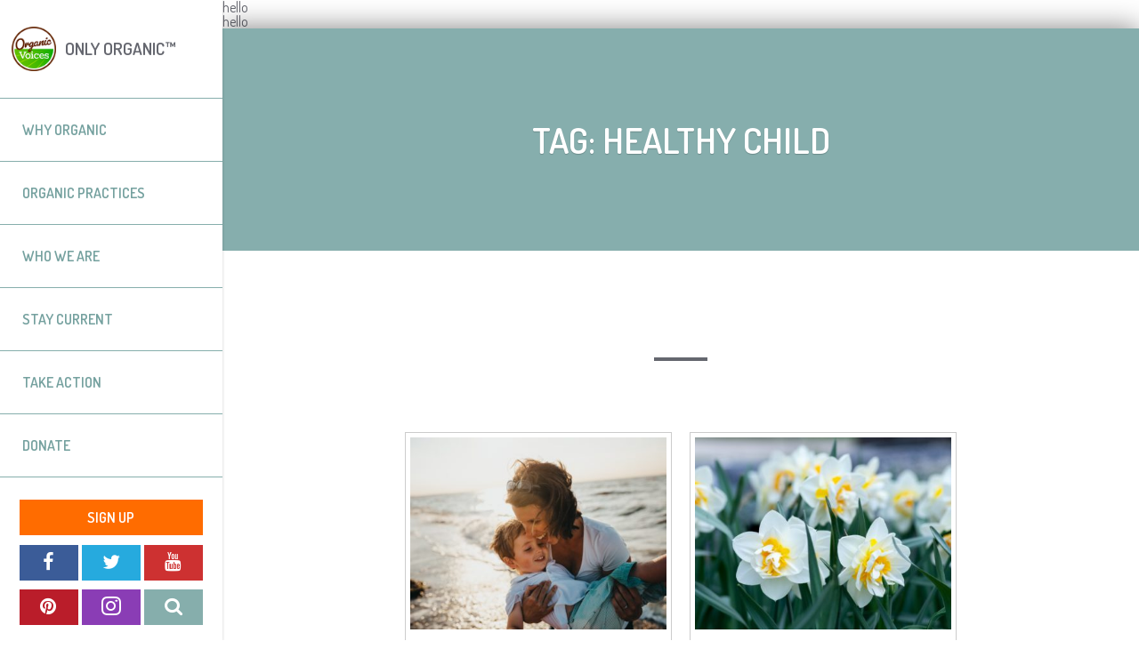

--- FILE ---
content_type: text/html; charset=UTF-8
request_url: https://www.organicvoices.org/tag/healthy-child/
body_size: 12880
content:
<!doctype html>


<html
lang="en-US"class="no-js"
xmlns="http://www.w3.org/1999/xhtml"
xmlns:fb="https://www.facebook.com/2008/fbml"
xmlns:fb="http://ogp.me/ns/fb#"
xmlns:addthis="http://www.addthis.com/help/api-spec"
prefix="og: http://ogp.me/ns#">

<head>
<!-- Google Tag Manager -->
<script>(function(w,d,s,l,i){w[l]=w[l]||[];w[l].push({'gtm.start':
new Date().getTime(),event:'gtm.js'});var f=d.getElementsByTagName(s)[0],
j=d.createElement(s),dl=l!='dataLayer'?'&l='+l:'';j.async=true;j.src=
'https://www.googletagmanager.com/gtm.js?id='+i+dl;f.parentNode.insertBefore(j,f);
})(window,document,'script','dataLayer','GTM-PFRHQR4');</script>
<!-- End Google Tag Manager -->	
    
    
    <!-- <meta charset="UTF-8"> -->
    <meta http-equiv="Content-Type" content="text/html; charset=UTF-8" />

	
    
    
    <meta name="viewport" content="width=device-width, initial-scale=1, maximum-scale=1, user-scalable = no">
	<!-- <meta name="viewport" content="width=device-width, initial-scale=1"> -->
    <!-- <meta name="viewport" content="width=device-width, initial-scale=1, maximum-scale=1">  -->
	
    <link href='https://fonts.googleapis.com/css?family=Dosis:200,300,400,500,600,700,800' rel='stylesheet' type='text/css'>
    <link href='https://fonts.googleapis.com/css?family=Open+Sans:300,300italic,400,400italic,600,600italic,700,700italic,800,800italic' rel='stylesheet' type='text/css'>
    
	
	<!--
    <link rel="stylesheet" href="style.css"> 
	-->
    <link rel="stylesheet" type="text/css" media="all" href="https://www.organicvoices.org/wp-content/themes/onlyorganic2016/style.css" />

    <script src="https://www.organicvoices.org/wp-content/themes/onlyorganic2016/js/modernizr.js"></script> 
    <script src="https://ajax.googleapis.com/ajax/libs/jquery/1.11.0/jquery.min.js"></script>

	<script src="https://www.organicvoices.org/wp-content/themes/onlyorganic2016/js/minigrid.min.js"></script> 
	
    <script type="text/javascript" src="https://www.organicvoices.org/wp-content/themes/onlyorganic2016/js/jquery.fitvids.js"></script>    
	<script type="text/javascript" language="javascript" src="https://www.organicvoices.org/wp-content/themes/onlyorganic2016/js/jQuery.succinct.js"></script>      
    	
	<script src="https://www.organicvoices.org/wp-content/themes/onlyorganic2016/js/main.js?v=1"></script> 
  	
    
    
 	<meta name="author" content="Only Organic&trade;" />		
	
    <meta name="Copyright" content="Only Organic&trade; &copy; Copyright 2026" />
	
    <meta name="keywords" content="Organic, Food, Organic Food, Agriculture,  Farm, Farming, Health, Healthy, Healthy Living, Farmer, Family, Environment, Only Organic, Only-Organic"/>

    
    <meta name="twitter:card" content="summary">
    <meta name="twitter:site" content="onlyorganic">
    <meta name="twitter:creator" content="onlyorganic">
    
    <link href="https://www.organicvoices.org/wp-content/themes/onlyorganic2016/img/apple-touch-icon-144x144.jpg" sizes="144x144" rel="apple-touch-icon">
    
    <meta name="apple-mobile-web-app-capable" content="yes" />
    <meta name="mobile-web-app-capable" content="yes">

    <meta name="apple-mobile-web-app-status-bar-style" content="black" />
        
    <link rel="shortcut icon" href="https://www.organicvoices.org/wp-content/themes/onlyorganic2016/img/favicon.png" type="image/png" />

    
    <title>healthy child |   Organic Voices</title>
    
    <!-- <title>healthy child |  Organic Voices</title> -->
    
    <meta property="og:title" content="healthy child |   Organic Voices" />
    
    <!-- <meta property="og:title" content="Only Organic’s Annual Mother’s Day Twitter Party | Organic Voices" /> -->
    
    <meta name="title" content="healthy child |   Organic Voices" /> 
    <meta name="twitter:title" content="healthy child |   Organic Voices">

    

   

<!-- START >>  meta description from excerpt or if exists, then from the custom field loop below this line -->
 


<meta property="og:description" content="Only the USDA Organic Seal provides the trust and peace of mind consumers want when buying their food. Organic guarantees no GMOs, no toxic pesticides, no artificial growth hormones, and no antibiotics. Here at Only Organic we provide organic resources, inspiration, stories, facts, tips, and solutions to help guide you through all things organic." />
<meta name="description" content="Only the USDA Organic Seal provides the trust and peace of mind consumers want when buying their food. Organic guarantees no GMOs, no toxic pesticides, no artificial growth hormones, and no antibiotics. Here at Only Organic we provide organic resources, inspiration, stories, facts, tips, and solutions to help guide you through all things organic." />
<meta name="twitter:description" content="Only the USDA Organic Seal provides the trust and peace of mind consumers want when buying their food. Organic guarantees no GMOs, no toxic pesticides, no artificial growth hormones, and no antibiotics. Here at Only Organic we provide organic resources, inspiration, stories, facts, tips, and solutions to help guide you through all things organic.">

 
<!-- END >>  meta description from excerpt or if exists, then from the custom field loop below this line -->
   
   
 
    

    
    
    <meta property="og:url" content="https://www.organicvoices.org/tag/healthy-child/" />


     <!-- 
    <script type="text/javascript">
    		// alert("tag page");
    </script>
    -->
    <meta name="robots" content="noindex">
    
<link rel="alternate" type="application/rss+xml" title="RSS 2.0" href="https://www.organicvoices.org/feed/" />
<link rel="alternate" type="text/xml" title="RSS .92" href="https://www.organicvoices.org/feed/rss/" />
<link rel="alternate" type="application/atom+xml" title="Atom 1.0" href="https://www.organicvoices.org/feed/atom/" />
<link rel="pingback" href="https://www.organicvoices.org/xmlrpc.php" />


	<link rel='archives' title='January 2026' href='https://www.organicvoices.org/2026/01/' />
	<link rel='archives' title='December 2025' href='https://www.organicvoices.org/2025/12/' />
	<link rel='archives' title='November 2025' href='https://www.organicvoices.org/2025/11/' />
	<link rel='archives' title='October 2025' href='https://www.organicvoices.org/2025/10/' />
	<link rel='archives' title='September 2025' href='https://www.organicvoices.org/2025/09/' />
	<link rel='archives' title='August 2025' href='https://www.organicvoices.org/2025/08/' />
	<link rel='archives' title='July 2025' href='https://www.organicvoices.org/2025/07/' />
	<link rel='archives' title='June 2025' href='https://www.organicvoices.org/2025/06/' />
	<link rel='archives' title='May 2025' href='https://www.organicvoices.org/2025/05/' />
	<link rel='archives' title='April 2025' href='https://www.organicvoices.org/2025/04/' />
	<link rel='archives' title='March 2025' href='https://www.organicvoices.org/2025/03/' />
	<link rel='archives' title='February 2025' href='https://www.organicvoices.org/2025/02/' />
	<link rel='archives' title='January 2025' href='https://www.organicvoices.org/2025/01/' />
	<link rel='archives' title='December 2024' href='https://www.organicvoices.org/2024/12/' />
	<link rel='archives' title='November 2024' href='https://www.organicvoices.org/2024/11/' />
	<link rel='archives' title='October 2024' href='https://www.organicvoices.org/2024/10/' />
	<link rel='archives' title='September 2024' href='https://www.organicvoices.org/2024/09/' />
	<link rel='archives' title='August 2024' href='https://www.organicvoices.org/2024/08/' />
	<link rel='archives' title='July 2024' href='https://www.organicvoices.org/2024/07/' />
	<link rel='archives' title='June 2024' href='https://www.organicvoices.org/2024/06/' />
	<link rel='archives' title='May 2024' href='https://www.organicvoices.org/2024/05/' />
	<link rel='archives' title='April 2024' href='https://www.organicvoices.org/2024/04/' />
	<link rel='archives' title='March 2024' href='https://www.organicvoices.org/2024/03/' />
	<link rel='archives' title='February 2024' href='https://www.organicvoices.org/2024/02/' />
	<link rel='archives' title='January 2024' href='https://www.organicvoices.org/2024/01/' />
	<link rel='archives' title='December 2023' href='https://www.organicvoices.org/2023/12/' />
	<link rel='archives' title='November 2023' href='https://www.organicvoices.org/2023/11/' />
	<link rel='archives' title='October 2023' href='https://www.organicvoices.org/2023/10/' />
	<link rel='archives' title='September 2023' href='https://www.organicvoices.org/2023/09/' />
	<link rel='archives' title='August 2023' href='https://www.organicvoices.org/2023/08/' />
	<link rel='archives' title='July 2023' href='https://www.organicvoices.org/2023/07/' />
	<link rel='archives' title='June 2023' href='https://www.organicvoices.org/2023/06/' />
	<link rel='archives' title='May 2023' href='https://www.organicvoices.org/2023/05/' />
	<link rel='archives' title='April 2023' href='https://www.organicvoices.org/2023/04/' />
	<link rel='archives' title='March 2023' href='https://www.organicvoices.org/2023/03/' />
	<link rel='archives' title='February 2023' href='https://www.organicvoices.org/2023/02/' />
	<link rel='archives' title='January 2023' href='https://www.organicvoices.org/2023/01/' />
	<link rel='archives' title='December 2022' href='https://www.organicvoices.org/2022/12/' />
	<link rel='archives' title='November 2022' href='https://www.organicvoices.org/2022/11/' />
	<link rel='archives' title='October 2022' href='https://www.organicvoices.org/2022/10/' />
	<link rel='archives' title='September 2022' href='https://www.organicvoices.org/2022/09/' />
	<link rel='archives' title='August 2022' href='https://www.organicvoices.org/2022/08/' />
	<link rel='archives' title='July 2022' href='https://www.organicvoices.org/2022/07/' />
	<link rel='archives' title='June 2022' href='https://www.organicvoices.org/2022/06/' />
	<link rel='archives' title='May 2022' href='https://www.organicvoices.org/2022/05/' />
	<link rel='archives' title='April 2022' href='https://www.organicvoices.org/2022/04/' />
	<link rel='archives' title='March 2022' href='https://www.organicvoices.org/2022/03/' />
	<link rel='archives' title='February 2022' href='https://www.organicvoices.org/2022/02/' />
	<link rel='archives' title='January 2022' href='https://www.organicvoices.org/2022/01/' />
	<link rel='archives' title='December 2021' href='https://www.organicvoices.org/2021/12/' />
	<link rel='archives' title='November 2021' href='https://www.organicvoices.org/2021/11/' />
	<link rel='archives' title='October 2021' href='https://www.organicvoices.org/2021/10/' />
	<link rel='archives' title='September 2021' href='https://www.organicvoices.org/2021/09/' />
	<link rel='archives' title='August 2021' href='https://www.organicvoices.org/2021/08/' />
	<link rel='archives' title='July 2021' href='https://www.organicvoices.org/2021/07/' />
	<link rel='archives' title='June 2021' href='https://www.organicvoices.org/2021/06/' />
	<link rel='archives' title='May 2021' href='https://www.organicvoices.org/2021/05/' />
	<link rel='archives' title='April 2021' href='https://www.organicvoices.org/2021/04/' />
	<link rel='archives' title='March 2021' href='https://www.organicvoices.org/2021/03/' />
	<link rel='archives' title='February 2021' href='https://www.organicvoices.org/2021/02/' />
	<link rel='archives' title='January 2021' href='https://www.organicvoices.org/2021/01/' />
	<link rel='archives' title='December 2020' href='https://www.organicvoices.org/2020/12/' />
	<link rel='archives' title='November 2020' href='https://www.organicvoices.org/2020/11/' />
	<link rel='archives' title='October 2020' href='https://www.organicvoices.org/2020/10/' />
	<link rel='archives' title='September 2020' href='https://www.organicvoices.org/2020/09/' />
	<link rel='archives' title='August 2020' href='https://www.organicvoices.org/2020/08/' />
	<link rel='archives' title='July 2020' href='https://www.organicvoices.org/2020/07/' />
	<link rel='archives' title='June 2020' href='https://www.organicvoices.org/2020/06/' />
	<link rel='archives' title='May 2020' href='https://www.organicvoices.org/2020/05/' />
	<link rel='archives' title='April 2020' href='https://www.organicvoices.org/2020/04/' />
	<link rel='archives' title='March 2020' href='https://www.organicvoices.org/2020/03/' />
	<link rel='archives' title='February 2020' href='https://www.organicvoices.org/2020/02/' />
	<link rel='archives' title='January 2020' href='https://www.organicvoices.org/2020/01/' />
	<link rel='archives' title='December 2019' href='https://www.organicvoices.org/2019/12/' />
	<link rel='archives' title='November 2019' href='https://www.organicvoices.org/2019/11/' />
	<link rel='archives' title='October 2019' href='https://www.organicvoices.org/2019/10/' />
	<link rel='archives' title='September 2019' href='https://www.organicvoices.org/2019/09/' />
	<link rel='archives' title='August 2019' href='https://www.organicvoices.org/2019/08/' />
	<link rel='archives' title='July 2019' href='https://www.organicvoices.org/2019/07/' />
	<link rel='archives' title='June 2019' href='https://www.organicvoices.org/2019/06/' />
	<link rel='archives' title='May 2019' href='https://www.organicvoices.org/2019/05/' />
	<link rel='archives' title='April 2019' href='https://www.organicvoices.org/2019/04/' />
	<link rel='archives' title='March 2019' href='https://www.organicvoices.org/2019/03/' />
	<link rel='archives' title='February 2019' href='https://www.organicvoices.org/2019/02/' />
	<link rel='archives' title='January 2019' href='https://www.organicvoices.org/2019/01/' />
	<link rel='archives' title='December 2018' href='https://www.organicvoices.org/2018/12/' />
	<link rel='archives' title='November 2018' href='https://www.organicvoices.org/2018/11/' />
	<link rel='archives' title='October 2018' href='https://www.organicvoices.org/2018/10/' />
	<link rel='archives' title='September 2018' href='https://www.organicvoices.org/2018/09/' />
	<link rel='archives' title='August 2018' href='https://www.organicvoices.org/2018/08/' />
	<link rel='archives' title='July 2018' href='https://www.organicvoices.org/2018/07/' />
	<link rel='archives' title='June 2018' href='https://www.organicvoices.org/2018/06/' />
	<link rel='archives' title='May 2018' href='https://www.organicvoices.org/2018/05/' />
	<link rel='archives' title='April 2018' href='https://www.organicvoices.org/2018/04/' />
	<link rel='archives' title='March 2018' href='https://www.organicvoices.org/2018/03/' />
	<link rel='archives' title='February 2018' href='https://www.organicvoices.org/2018/02/' />
	<link rel='archives' title='January 2018' href='https://www.organicvoices.org/2018/01/' />
	<link rel='archives' title='December 2017' href='https://www.organicvoices.org/2017/12/' />
	<link rel='archives' title='November 2017' href='https://www.organicvoices.org/2017/11/' />
	<link rel='archives' title='October 2017' href='https://www.organicvoices.org/2017/10/' />
	<link rel='archives' title='September 2017' href='https://www.organicvoices.org/2017/09/' />
	<link rel='archives' title='August 2017' href='https://www.organicvoices.org/2017/08/' />
	<link rel='archives' title='July 2017' href='https://www.organicvoices.org/2017/07/' />
	<link rel='archives' title='June 2017' href='https://www.organicvoices.org/2017/06/' />
	<link rel='archives' title='May 2017' href='https://www.organicvoices.org/2017/05/' />
	<link rel='archives' title='April 2017' href='https://www.organicvoices.org/2017/04/' />
	<link rel='archives' title='February 2017' href='https://www.organicvoices.org/2017/02/' />
	<link rel='archives' title='January 2017' href='https://www.organicvoices.org/2017/01/' />
	<link rel='archives' title='December 2016' href='https://www.organicvoices.org/2016/12/' />
	<link rel='archives' title='November 2016' href='https://www.organicvoices.org/2016/11/' />
	<link rel='archives' title='October 2016' href='https://www.organicvoices.org/2016/10/' />
	<link rel='archives' title='August 2016' href='https://www.organicvoices.org/2016/08/' />
	<link rel='archives' title='July 2016' href='https://www.organicvoices.org/2016/07/' />
	<link rel='archives' title='June 2016' href='https://www.organicvoices.org/2016/06/' />
	<link rel='archives' title='May 2016' href='https://www.organicvoices.org/2016/05/' />
	<link rel='archives' title='April 2016' href='https://www.organicvoices.org/2016/04/' />
	<link rel='archives' title='March 2016' href='https://www.organicvoices.org/2016/03/' />
	<link rel='archives' title='October 2015' href='https://www.organicvoices.org/2015/10/' />
	<link rel='archives' title='January 2015' href='https://www.organicvoices.org/2015/01/' />
	<link rel='archives' title='December 2014' href='https://www.organicvoices.org/2014/12/' />
	<link rel='archives' title='November 2014' href='https://www.organicvoices.org/2014/11/' />
	<link rel='archives' title='October 2014' href='https://www.organicvoices.org/2014/10/' />
	<link rel='archives' title='September 2014' href='https://www.organicvoices.org/2014/09/' />
	<link rel='archives' title='August 2014' href='https://www.organicvoices.org/2014/08/' />
	<link rel='archives' title='July 2014' href='https://www.organicvoices.org/2014/07/' />
	<link rel='archives' title='June 2014' href='https://www.organicvoices.org/2014/06/' />
	<link rel='archives' title='May 2014' href='https://www.organicvoices.org/2014/05/' />
	<link rel='archives' title='April 2014' href='https://www.organicvoices.org/2014/04/' />
	<link rel='archives' title='March 2014' href='https://www.organicvoices.org/2014/03/' />
	<link rel='archives' title='February 2014' href='https://www.organicvoices.org/2014/02/' />
	<link rel='archives' title='January 2014' href='https://www.organicvoices.org/2014/01/' />
    











<script type="text/javascript">
var addthis_config = {
data_ga_property: 'UA-47336861-1',
data_ga_social: true,
data_track_clickback: false,
ui_click: true
};
</script> 
<script type="text/javascript" src="//s7.addthis.com/js/300/addthis_widget.js#pubid=ra-529364c40d61ed14"></script>
<!-- AddThis Button END -->
        


        
<script>
  (function(i,s,o,g,r,a,m){i['GoogleAnalyticsObject']=r;i[r]=i[r]||function(){
  (i[r].q=i[r].q||[]).push(arguments)},i[r].l=1*new Date();a=s.createElement(o),
  m=s.getElementsByTagName(o)[0];a.async=1;a.src=g;m.parentNode.insertBefore(a,m)
  })(window,document,'script','//www.google-analytics.com/analytics.js','ga');

  ga('create', 'UA-47336861-1', 'onlyorganic.org');
  ga('send', 'pageview');

</script>



<meta name='robots' content='max-image-preview:large' />
	<style>img:is([sizes="auto" i], [sizes^="auto," i]) { contain-intrinsic-size: 3000px 1500px }</style>
	<link rel="alternate" type="application/rss+xml" title="Organic Voices &raquo; healthy child Tag Feed" href="https://www.organicvoices.org/tag/healthy-child/feed/" />
<script type="text/javascript">
/* <![CDATA[ */
window._wpemojiSettings = {"baseUrl":"https:\/\/s.w.org\/images\/core\/emoji\/16.0.1\/72x72\/","ext":".png","svgUrl":"https:\/\/s.w.org\/images\/core\/emoji\/16.0.1\/svg\/","svgExt":".svg","source":{"concatemoji":"https:\/\/www.organicvoices.org\/wp-includes\/js\/wp-emoji-release.min.js?ver=6.8.3"}};
/*! This file is auto-generated */
!function(s,n){var o,i,e;function c(e){try{var t={supportTests:e,timestamp:(new Date).valueOf()};sessionStorage.setItem(o,JSON.stringify(t))}catch(e){}}function p(e,t,n){e.clearRect(0,0,e.canvas.width,e.canvas.height),e.fillText(t,0,0);var t=new Uint32Array(e.getImageData(0,0,e.canvas.width,e.canvas.height).data),a=(e.clearRect(0,0,e.canvas.width,e.canvas.height),e.fillText(n,0,0),new Uint32Array(e.getImageData(0,0,e.canvas.width,e.canvas.height).data));return t.every(function(e,t){return e===a[t]})}function u(e,t){e.clearRect(0,0,e.canvas.width,e.canvas.height),e.fillText(t,0,0);for(var n=e.getImageData(16,16,1,1),a=0;a<n.data.length;a++)if(0!==n.data[a])return!1;return!0}function f(e,t,n,a){switch(t){case"flag":return n(e,"\ud83c\udff3\ufe0f\u200d\u26a7\ufe0f","\ud83c\udff3\ufe0f\u200b\u26a7\ufe0f")?!1:!n(e,"\ud83c\udde8\ud83c\uddf6","\ud83c\udde8\u200b\ud83c\uddf6")&&!n(e,"\ud83c\udff4\udb40\udc67\udb40\udc62\udb40\udc65\udb40\udc6e\udb40\udc67\udb40\udc7f","\ud83c\udff4\u200b\udb40\udc67\u200b\udb40\udc62\u200b\udb40\udc65\u200b\udb40\udc6e\u200b\udb40\udc67\u200b\udb40\udc7f");case"emoji":return!a(e,"\ud83e\udedf")}return!1}function g(e,t,n,a){var r="undefined"!=typeof WorkerGlobalScope&&self instanceof WorkerGlobalScope?new OffscreenCanvas(300,150):s.createElement("canvas"),o=r.getContext("2d",{willReadFrequently:!0}),i=(o.textBaseline="top",o.font="600 32px Arial",{});return e.forEach(function(e){i[e]=t(o,e,n,a)}),i}function t(e){var t=s.createElement("script");t.src=e,t.defer=!0,s.head.appendChild(t)}"undefined"!=typeof Promise&&(o="wpEmojiSettingsSupports",i=["flag","emoji"],n.supports={everything:!0,everythingExceptFlag:!0},e=new Promise(function(e){s.addEventListener("DOMContentLoaded",e,{once:!0})}),new Promise(function(t){var n=function(){try{var e=JSON.parse(sessionStorage.getItem(o));if("object"==typeof e&&"number"==typeof e.timestamp&&(new Date).valueOf()<e.timestamp+604800&&"object"==typeof e.supportTests)return e.supportTests}catch(e){}return null}();if(!n){if("undefined"!=typeof Worker&&"undefined"!=typeof OffscreenCanvas&&"undefined"!=typeof URL&&URL.createObjectURL&&"undefined"!=typeof Blob)try{var e="postMessage("+g.toString()+"("+[JSON.stringify(i),f.toString(),p.toString(),u.toString()].join(",")+"));",a=new Blob([e],{type:"text/javascript"}),r=new Worker(URL.createObjectURL(a),{name:"wpTestEmojiSupports"});return void(r.onmessage=function(e){c(n=e.data),r.terminate(),t(n)})}catch(e){}c(n=g(i,f,p,u))}t(n)}).then(function(e){for(var t in e)n.supports[t]=e[t],n.supports.everything=n.supports.everything&&n.supports[t],"flag"!==t&&(n.supports.everythingExceptFlag=n.supports.everythingExceptFlag&&n.supports[t]);n.supports.everythingExceptFlag=n.supports.everythingExceptFlag&&!n.supports.flag,n.DOMReady=!1,n.readyCallback=function(){n.DOMReady=!0}}).then(function(){return e}).then(function(){var e;n.supports.everything||(n.readyCallback(),(e=n.source||{}).concatemoji?t(e.concatemoji):e.wpemoji&&e.twemoji&&(t(e.twemoji),t(e.wpemoji)))}))}((window,document),window._wpemojiSettings);
/* ]]> */
</script>
<style id='wp-emoji-styles-inline-css' type='text/css'>

	img.wp-smiley, img.emoji {
		display: inline !important;
		border: none !important;
		box-shadow: none !important;
		height: 1em !important;
		width: 1em !important;
		margin: 0 0.07em !important;
		vertical-align: -0.1em !important;
		background: none !important;
		padding: 0 !important;
	}
</style>
<link rel='stylesheet' id='wp-block-library-css' href='https://www.organicvoices.org/wp-includes/css/dist/block-library/style.min.css?ver=6.8.3' type='text/css' media='all' />
<style id='classic-theme-styles-inline-css' type='text/css'>
/*! This file is auto-generated */
.wp-block-button__link{color:#fff;background-color:#32373c;border-radius:9999px;box-shadow:none;text-decoration:none;padding:calc(.667em + 2px) calc(1.333em + 2px);font-size:1.125em}.wp-block-file__button{background:#32373c;color:#fff;text-decoration:none}
</style>
<style id='global-styles-inline-css' type='text/css'>
:root{--wp--preset--aspect-ratio--square: 1;--wp--preset--aspect-ratio--4-3: 4/3;--wp--preset--aspect-ratio--3-4: 3/4;--wp--preset--aspect-ratio--3-2: 3/2;--wp--preset--aspect-ratio--2-3: 2/3;--wp--preset--aspect-ratio--16-9: 16/9;--wp--preset--aspect-ratio--9-16: 9/16;--wp--preset--color--black: #000000;--wp--preset--color--cyan-bluish-gray: #abb8c3;--wp--preset--color--white: #ffffff;--wp--preset--color--pale-pink: #f78da7;--wp--preset--color--vivid-red: #cf2e2e;--wp--preset--color--luminous-vivid-orange: #ff6900;--wp--preset--color--luminous-vivid-amber: #fcb900;--wp--preset--color--light-green-cyan: #7bdcb5;--wp--preset--color--vivid-green-cyan: #00d084;--wp--preset--color--pale-cyan-blue: #8ed1fc;--wp--preset--color--vivid-cyan-blue: #0693e3;--wp--preset--color--vivid-purple: #9b51e0;--wp--preset--gradient--vivid-cyan-blue-to-vivid-purple: linear-gradient(135deg,rgba(6,147,227,1) 0%,rgb(155,81,224) 100%);--wp--preset--gradient--light-green-cyan-to-vivid-green-cyan: linear-gradient(135deg,rgb(122,220,180) 0%,rgb(0,208,130) 100%);--wp--preset--gradient--luminous-vivid-amber-to-luminous-vivid-orange: linear-gradient(135deg,rgba(252,185,0,1) 0%,rgba(255,105,0,1) 100%);--wp--preset--gradient--luminous-vivid-orange-to-vivid-red: linear-gradient(135deg,rgba(255,105,0,1) 0%,rgb(207,46,46) 100%);--wp--preset--gradient--very-light-gray-to-cyan-bluish-gray: linear-gradient(135deg,rgb(238,238,238) 0%,rgb(169,184,195) 100%);--wp--preset--gradient--cool-to-warm-spectrum: linear-gradient(135deg,rgb(74,234,220) 0%,rgb(151,120,209) 20%,rgb(207,42,186) 40%,rgb(238,44,130) 60%,rgb(251,105,98) 80%,rgb(254,248,76) 100%);--wp--preset--gradient--blush-light-purple: linear-gradient(135deg,rgb(255,206,236) 0%,rgb(152,150,240) 100%);--wp--preset--gradient--blush-bordeaux: linear-gradient(135deg,rgb(254,205,165) 0%,rgb(254,45,45) 50%,rgb(107,0,62) 100%);--wp--preset--gradient--luminous-dusk: linear-gradient(135deg,rgb(255,203,112) 0%,rgb(199,81,192) 50%,rgb(65,88,208) 100%);--wp--preset--gradient--pale-ocean: linear-gradient(135deg,rgb(255,245,203) 0%,rgb(182,227,212) 50%,rgb(51,167,181) 100%);--wp--preset--gradient--electric-grass: linear-gradient(135deg,rgb(202,248,128) 0%,rgb(113,206,126) 100%);--wp--preset--gradient--midnight: linear-gradient(135deg,rgb(2,3,129) 0%,rgb(40,116,252) 100%);--wp--preset--font-size--small: 13px;--wp--preset--font-size--medium: 20px;--wp--preset--font-size--large: 36px;--wp--preset--font-size--x-large: 42px;--wp--preset--spacing--20: 0.44rem;--wp--preset--spacing--30: 0.67rem;--wp--preset--spacing--40: 1rem;--wp--preset--spacing--50: 1.5rem;--wp--preset--spacing--60: 2.25rem;--wp--preset--spacing--70: 3.38rem;--wp--preset--spacing--80: 5.06rem;--wp--preset--shadow--natural: 6px 6px 9px rgba(0, 0, 0, 0.2);--wp--preset--shadow--deep: 12px 12px 50px rgba(0, 0, 0, 0.4);--wp--preset--shadow--sharp: 6px 6px 0px rgba(0, 0, 0, 0.2);--wp--preset--shadow--outlined: 6px 6px 0px -3px rgba(255, 255, 255, 1), 6px 6px rgba(0, 0, 0, 1);--wp--preset--shadow--crisp: 6px 6px 0px rgba(0, 0, 0, 1);}:where(.is-layout-flex){gap: 0.5em;}:where(.is-layout-grid){gap: 0.5em;}body .is-layout-flex{display: flex;}.is-layout-flex{flex-wrap: wrap;align-items: center;}.is-layout-flex > :is(*, div){margin: 0;}body .is-layout-grid{display: grid;}.is-layout-grid > :is(*, div){margin: 0;}:where(.wp-block-columns.is-layout-flex){gap: 2em;}:where(.wp-block-columns.is-layout-grid){gap: 2em;}:where(.wp-block-post-template.is-layout-flex){gap: 1.25em;}:where(.wp-block-post-template.is-layout-grid){gap: 1.25em;}.has-black-color{color: var(--wp--preset--color--black) !important;}.has-cyan-bluish-gray-color{color: var(--wp--preset--color--cyan-bluish-gray) !important;}.has-white-color{color: var(--wp--preset--color--white) !important;}.has-pale-pink-color{color: var(--wp--preset--color--pale-pink) !important;}.has-vivid-red-color{color: var(--wp--preset--color--vivid-red) !important;}.has-luminous-vivid-orange-color{color: var(--wp--preset--color--luminous-vivid-orange) !important;}.has-luminous-vivid-amber-color{color: var(--wp--preset--color--luminous-vivid-amber) !important;}.has-light-green-cyan-color{color: var(--wp--preset--color--light-green-cyan) !important;}.has-vivid-green-cyan-color{color: var(--wp--preset--color--vivid-green-cyan) !important;}.has-pale-cyan-blue-color{color: var(--wp--preset--color--pale-cyan-blue) !important;}.has-vivid-cyan-blue-color{color: var(--wp--preset--color--vivid-cyan-blue) !important;}.has-vivid-purple-color{color: var(--wp--preset--color--vivid-purple) !important;}.has-black-background-color{background-color: var(--wp--preset--color--black) !important;}.has-cyan-bluish-gray-background-color{background-color: var(--wp--preset--color--cyan-bluish-gray) !important;}.has-white-background-color{background-color: var(--wp--preset--color--white) !important;}.has-pale-pink-background-color{background-color: var(--wp--preset--color--pale-pink) !important;}.has-vivid-red-background-color{background-color: var(--wp--preset--color--vivid-red) !important;}.has-luminous-vivid-orange-background-color{background-color: var(--wp--preset--color--luminous-vivid-orange) !important;}.has-luminous-vivid-amber-background-color{background-color: var(--wp--preset--color--luminous-vivid-amber) !important;}.has-light-green-cyan-background-color{background-color: var(--wp--preset--color--light-green-cyan) !important;}.has-vivid-green-cyan-background-color{background-color: var(--wp--preset--color--vivid-green-cyan) !important;}.has-pale-cyan-blue-background-color{background-color: var(--wp--preset--color--pale-cyan-blue) !important;}.has-vivid-cyan-blue-background-color{background-color: var(--wp--preset--color--vivid-cyan-blue) !important;}.has-vivid-purple-background-color{background-color: var(--wp--preset--color--vivid-purple) !important;}.has-black-border-color{border-color: var(--wp--preset--color--black) !important;}.has-cyan-bluish-gray-border-color{border-color: var(--wp--preset--color--cyan-bluish-gray) !important;}.has-white-border-color{border-color: var(--wp--preset--color--white) !important;}.has-pale-pink-border-color{border-color: var(--wp--preset--color--pale-pink) !important;}.has-vivid-red-border-color{border-color: var(--wp--preset--color--vivid-red) !important;}.has-luminous-vivid-orange-border-color{border-color: var(--wp--preset--color--luminous-vivid-orange) !important;}.has-luminous-vivid-amber-border-color{border-color: var(--wp--preset--color--luminous-vivid-amber) !important;}.has-light-green-cyan-border-color{border-color: var(--wp--preset--color--light-green-cyan) !important;}.has-vivid-green-cyan-border-color{border-color: var(--wp--preset--color--vivid-green-cyan) !important;}.has-pale-cyan-blue-border-color{border-color: var(--wp--preset--color--pale-cyan-blue) !important;}.has-vivid-cyan-blue-border-color{border-color: var(--wp--preset--color--vivid-cyan-blue) !important;}.has-vivid-purple-border-color{border-color: var(--wp--preset--color--vivid-purple) !important;}.has-vivid-cyan-blue-to-vivid-purple-gradient-background{background: var(--wp--preset--gradient--vivid-cyan-blue-to-vivid-purple) !important;}.has-light-green-cyan-to-vivid-green-cyan-gradient-background{background: var(--wp--preset--gradient--light-green-cyan-to-vivid-green-cyan) !important;}.has-luminous-vivid-amber-to-luminous-vivid-orange-gradient-background{background: var(--wp--preset--gradient--luminous-vivid-amber-to-luminous-vivid-orange) !important;}.has-luminous-vivid-orange-to-vivid-red-gradient-background{background: var(--wp--preset--gradient--luminous-vivid-orange-to-vivid-red) !important;}.has-very-light-gray-to-cyan-bluish-gray-gradient-background{background: var(--wp--preset--gradient--very-light-gray-to-cyan-bluish-gray) !important;}.has-cool-to-warm-spectrum-gradient-background{background: var(--wp--preset--gradient--cool-to-warm-spectrum) !important;}.has-blush-light-purple-gradient-background{background: var(--wp--preset--gradient--blush-light-purple) !important;}.has-blush-bordeaux-gradient-background{background: var(--wp--preset--gradient--blush-bordeaux) !important;}.has-luminous-dusk-gradient-background{background: var(--wp--preset--gradient--luminous-dusk) !important;}.has-pale-ocean-gradient-background{background: var(--wp--preset--gradient--pale-ocean) !important;}.has-electric-grass-gradient-background{background: var(--wp--preset--gradient--electric-grass) !important;}.has-midnight-gradient-background{background: var(--wp--preset--gradient--midnight) !important;}.has-small-font-size{font-size: var(--wp--preset--font-size--small) !important;}.has-medium-font-size{font-size: var(--wp--preset--font-size--medium) !important;}.has-large-font-size{font-size: var(--wp--preset--font-size--large) !important;}.has-x-large-font-size{font-size: var(--wp--preset--font-size--x-large) !important;}
:where(.wp-block-post-template.is-layout-flex){gap: 1.25em;}:where(.wp-block-post-template.is-layout-grid){gap: 1.25em;}
:where(.wp-block-columns.is-layout-flex){gap: 2em;}:where(.wp-block-columns.is-layout-grid){gap: 2em;}
:root :where(.wp-block-pullquote){font-size: 1.5em;line-height: 1.6;}
</style>
<script type="text/javascript" src="https://www.organicvoices.org/wp-includes/js/jquery/jquery.min.js?ver=3.7.1" id="jquery-core-js"></script>
<script type="text/javascript" src="https://www.organicvoices.org/wp-includes/js/jquery/jquery-migrate.min.js?ver=3.4.1" id="jquery-migrate-js"></script>
<link rel="https://api.w.org/" href="https://www.organicvoices.org/wp-json/" /><link rel="alternate" title="JSON" type="application/json" href="https://www.organicvoices.org/wp-json/wp/v2/tags/30" /><link rel="EditURI" type="application/rsd+xml" title="RSD" href="https://www.organicvoices.org/xmlrpc.php?rsd" />
<link rel="icon" href="https://www.organicvoices.org/wp-content/uploads/2024/06/cropped-Artboard-1-1-1-32x32.png" sizes="32x32" />
<link rel="icon" href="https://www.organicvoices.org/wp-content/uploads/2024/06/cropped-Artboard-1-1-1-192x192.png" sizes="192x192" />
<link rel="apple-touch-icon" href="https://www.organicvoices.org/wp-content/uploads/2024/06/cropped-Artboard-1-1-1-180x180.png" />
<meta name="msapplication-TileImage" content="https://www.organicvoices.org/wp-content/uploads/2024/06/cropped-Artboard-1-1-1-270x270.png" />


<!-- Use of this pixel is subject to the Amazon ad specs and policies at
http://www.amazon.com/b/?&node=7253015011 -->

<script type='text/javascript'>
    var _pix = document.getElementById('_pix_id_4d5abbfa-cff3-67fc-046d-d8c9e8ea61a2');if (!_pix) { var protocol = '//'; var a = Math.random() * 1000000000000000000; _pix = document.createElement('iframe'); _pix.style.display = 'none';

_pix.setAttribute('src', protocol + 's.amazon-adsystem.com/iu3?d=generic&ex-fargs=%3Fid%3D4d5abbfa-cff3-67fc-046d-d8c9e8ea61a2%26type%3DUNKNOWN%26m%3D1&ex-fch=416613&ex-src=www.onlyorganic.org&ex-hargs=v%3D1.0%3Bc%3D1154047580501%3Bp%3D4D5ABBFA-CFF3-67FC-046D-D8C9E8EA61A2' + '&cb=' + a); _pix.setAttribute('id','_pix_id_4d5abbfa-cff3-67fc-046d-d8c9e8ea61a2'); document.body.appendChild(_pix);}</script><noscript> <img height='1'

width='1' border='0' alt='' src='https://s.amazon-adsystem.com/iui3?d=forester-did&ex-
fargs=%3Fid%3D4d5abbfa-cff3-67fc-046d-
d8c9e8ea61a2%26type%3DUNKNOWN%26m%3D1&ex-fch=416613&ex-
src=www.onlyorganic.org&ex-
hargs=v%3D1.0%3Bc%3D1154047580501%3Bp%3D4D5ABBFA-CFF3-67FC-046D-
D8C9E8EA61A2' /></noscript>


<!-- Global site tag (gtag.js) - Google Ads: 706308615 -->

<script async src="https://www.googletagmanager.com/gtag/js?id=AW-
706308615"></script>

<script>
window.dataLayer = window.dataLayer || [];
function gtag(){dataLayer.push(arguments);}
gtag('js', new Date());
gtag('config', 'AW-706308615');
</script>


<!-- Facebook Pixel Code -->
<script>
!function(f,b,e,v,n,t,s)
{if(f.fbq)return;n=f.fbq=function(){n.callMethod?
n.callMethod.apply(n,arguments):n.queue.push(arguments)};
if(!f._fbq)f._fbq=n;n.push=n;n.loaded=!0;n.version='2.0';
n.queue=[];t=b.createElement(e);t.async=!0;
t.src=v;s=b.getElementsByTagName(e)[0];
s.parentNode.insertBefore(t,s)}(window,document,'script',
'https://connect.facebook.net/en_US/fbevents.js');
fbq('init', '2482810258466109');
fbq('track', 'PageView');
</script>
<noscript>
<img height="1" width="1"
src="https://www.facebook.com/tr?id=2482810258466109&ev=PageView
&noscript=1"/>
</noscript>
<!-- End Facebook Pixel Code -->


</head>


<body class="archive tag tag-healthy-child tag-30 wp-theme-onlyorganic2016">
<!-- Google Tag Manager (noscript) -->
<noscript><iframe src="https://www.googletagmanager.com/ns.html?id=GTM-PFRHQR4"
height="0" width="0" style="display:none;visibility:hidden"></iframe></noscript>
<!-- End Google Tag Manager (noscript) -->
    
    
    <header class="oo-header">
		<div id="oo-logo"><a href="https://www.organicvoices.org/" title="Organic Voices" rel="home"><img src="https://www.organicvoices.org/wp-content/themes/onlyorganic2016/img/only-organic-logo-2024-126px.png" alt="Only Organic"><span class="fleft">Only Organic&trade;</span></a><div class="clear"></div></div> <!-- oo-logo -->

		<nav class="oo-main-nav">
			<ul>
            	<li id="li_mobile_search_div">
                <div id="mobile_search_div">
                 <form class="cd-form" name="form_name_3" action="https://www.organicvoices.org/" method="get">
                 <input type="search" name="s" id="ss" placeholder="Search...">
  				</form>
                <div class="clear"></div>
                </div> <!-- mobile_search_div -->
                </li>
				<li><a href="https://www.organicvoices.org/get-facts/">Why Organic</a></li>
				<li><a href="https://www.organicvoices.org/organic-practices/">Organic Practices</a></li>
				<li><a href="https://www.organicvoices.org/about/">Who We Are</a></li>
				<li><a href="https://www.organicvoices.org/category/news/">Stay Current</a></li>
                <li><a href="https://www.organicvoices.org//take_action/">Take Action</a></li>           
                <li><a href="https://www.organicvoices.org//donate/">Donate</a></li>                                    
			</ul>
		</nav> <!-- oo-main-nav -->
        
        
        <div id="connect" style="">
                	<a href="https://organicvoices.salsalabs.org/WelcomeToOnlyOrganic/" title="Sign Up" target="_blank" class="signup">Sign Up</a>
					<a href="https://www.facebook.com/OrganicVoices" title="Facebook"      		target="_blank" class="facebook"><span class="oo-icon-facebook"></span></a>
					<a href="https://twitter.com/onlyorganic" title="Twitter"       		target="_blank" class="twitter"><span class="oo-icon-twitter"></span></a>
    	            <a href="https://www.youtube.com/@OrganicVoices" title="YouTube"     	  		target="_blank" class="youtube"><span class="oo-icon-youtube"></span></a>
                    <a href="https://www.pinterest.com/organicvoicesofficial/" title="Pinterest"     		target="_blank" class="pinterest"><span class="oo-icon-pinterest"></span></a>
                    <a href="https://www.instagram.com/organicvoices" title="Instagram"     		target="_blank" class="instagram"><span class="oo-icon-instagram2"></span></a>

                    <a id="search_btn" href="#" title="Search"     		target="_blank" class="search"><span class="oo-icon-search" id="i_search"></span><span class="oo-icon-close" id="i_close"></span></a>                    
         </div>   
                
	</header> <!-- oo-header -->


<div id="search_form_div">
  <form class="cd-form " name="form_name_2" action="https://www.organicvoices.org/" method="get">
   <input type="search" name="s" id="s" placeholder="Search here...">
  </form>
  
  <div id="search_close_btn"><span class="oo-icon-close" id="i_close_2"></span></div> <!-- search_close_btn -->
  <div class="clear"></div>
</div> <!-- search_form_div -->  


<div id="wrapper">

<div>
	<h1>
		hello
	</h1>
	hello</div>

	<section id="oo-intro" class="short">
		<div id="oo-intro-background" style="background:url('https://www.organicvoices.org/wp-content/themes/onlyorganic2016/img/blue.jpg'); background-size:cover; background-position:50% 50%; background-repeat:no-repeat; "></div> <!-- oo-intro-background -->
		<div id="oo-intro-tagline">
			<h1>
            	<span class="one internal">
                                       <h2 class="center_txt">Tag: healthy child</h2>
                      
                </span>
                
                                 <div class="clear"></div> <!-- clear -->
                
                <span class="three internal noshow"><a href="#oo-content-internal" title="Read Below"  class="scroll">Read Below</a></span>
                
                <div class="clear"></div> <!-- clear -->
            </h1>
        </div> <!-- oo-intro-tagline -->
        
        
        
	</section> <!-- #oo-intro -->


	<main class="oo-content short" id="oo-content-internal">    
		<div class="oo-container" style="max-width:none !important;">
				<div class="clear"></div> <!-- clear -->  
                
              
								
          
				            <div class="underline"></div> <!-- underline -->  
            
            <ul id="categoriesul" class="noshow">
					<li class="cat-item cat-item-7"><a href="https://www.organicvoices.org/category/news/">Organic News</a>
</li>
			</ul>
            
            <ul id="archivesul" class="noshow">
					<li><a href='https://www.organicvoices.org/organic-news-overview-01-30/'>Organic News Overview 01-30</a></li>
	<li><a href='https://www.organicvoices.org/organic-news-overview-01-23/'>Organic News Overview 01-23</a></li>
	<li><a href='https://www.organicvoices.org/post-holiday-detox/'>Post-Holiday Detox!</a></li>
	<li><a href='https://www.organicvoices.org/organic-news-overview-1-16/'>Organic News Overview 1-16</a></li>
	<li><a href='https://www.organicvoices.org/organic-news-overview-1-09/'>Organic News Overview 1-09</a></li>
            </ul>
            
            <div id="tagsdiv" class="noshow">
			<a href="https://www.organicvoices.org/tag/beds/" class="tag-cloud-link tag-link-47 tag-link-position-1" style="font-size: 10pt;" aria-label="beds (1 item)">beds</a>
<a href="https://www.organicvoices.org/tag/bees/" class="tag-cloud-link tag-link-10 tag-link-position-2" style="font-size: 10pt;" aria-label="bees (1 item)">bees</a>
<a href="https://www.organicvoices.org/tag/clean-living/" class="tag-cloud-link tag-link-29 tag-link-position-3" style="font-size: 13.4090909091pt;" aria-label="clean living (3 items)">clean living</a>
<a href="https://www.organicvoices.org/tag/cotton/" class="tag-cloud-link tag-link-38 tag-link-position-4" style="font-size: 10pt;" aria-label="cotton (1 item)">cotton</a>
<a href="https://www.organicvoices.org/tag/dairy/" class="tag-cloud-link tag-link-37 tag-link-position-5" style="font-size: 10pt;" aria-label="dairy (1 item)">dairy</a>
<a href="https://www.organicvoices.org/tag/earth-day/" class="tag-cloud-link tag-link-55 tag-link-position-6" style="font-size: 10pt;" aria-label="earth day (1 item)">earth day</a>
<a href="https://www.organicvoices.org/tag/earth-first/" class="tag-cloud-link tag-link-57 tag-link-position-7" style="font-size: 10pt;" aria-label="earth first (1 item)">earth first</a>
<a href="https://www.organicvoices.org/tag/earth-month/" class="tag-cloud-link tag-link-56 tag-link-position-8" style="font-size: 10pt;" aria-label="earth month (1 item)">earth month</a>
<a href="https://www.organicvoices.org/tag/eat-organic/" class="tag-cloud-link tag-link-51 tag-link-position-9" style="font-size: 15.4545454545pt;" aria-label="eat organic (5 items)">eat organic</a>
<a href="https://www.organicvoices.org/tag/eco-fashion/" class="tag-cloud-link tag-link-40 tag-link-position-10" style="font-size: 10pt;" aria-label="eco-fashion (1 item)">eco-fashion</a>
<a href="https://www.organicvoices.org/tag/food/" class="tag-cloud-link tag-link-11 tag-link-position-11" style="font-size: 16.8181818182pt;" aria-label="food (7 items)">food</a>
<a href="https://www.organicvoices.org/tag/food-security/" class="tag-cloud-link tag-link-12 tag-link-position-12" style="font-size: 10pt;" aria-label="food security (1 item)">food security</a>
<a href="https://www.organicvoices.org/tag/gmo-crops/" class="tag-cloud-link tag-link-54 tag-link-position-13" style="font-size: 10pt;" aria-label="GMO crops (1 item)">GMO crops</a>
<a href="https://www.organicvoices.org/tag/gmos/" class="tag-cloud-link tag-link-50 tag-link-position-14" style="font-size: 10pt;" aria-label="GMOs (1 item)">GMOs</a>
<a href="https://www.organicvoices.org/tag/go-organic/" class="tag-cloud-link tag-link-52 tag-link-position-15" style="font-size: 10pt;" aria-label="go organic (1 item)">go organic</a>
<a href="https://www.organicvoices.org/tag/gots/" class="tag-cloud-link tag-link-44 tag-link-position-16" style="font-size: 12.0454545455pt;" aria-label="GOTS (2 items)">GOTS</a>
<a href="https://www.organicvoices.org/tag/health/" class="tag-cloud-link tag-link-13 tag-link-position-17" style="font-size: 12.0454545455pt;" aria-label="health (2 items)">health</a>
<a href="https://www.organicvoices.org/tag/healthy/" class="tag-cloud-link tag-link-24 tag-link-position-18" style="font-size: 10pt;" aria-label="healthy (1 item)">healthy</a>
<a href="https://www.organicvoices.org/tag/healthy-child/" class="tag-cloud-link tag-link-30 tag-link-position-19" style="font-size: 15.4545454545pt;" aria-label="healthy child (5 items)">healthy child</a>
<a href="https://www.organicvoices.org/tag/healthy-food/" class="tag-cloud-link tag-link-19 tag-link-position-20" style="font-size: 13.4090909091pt;" aria-label="healthy food (3 items)">healthy food</a>
<a href="https://www.organicvoices.org/tag/healthy-parenting/" class="tag-cloud-link tag-link-25 tag-link-position-21" style="font-size: 14.5454545455pt;" aria-label="healthy parenting (4 items)">healthy parenting</a>
<a href="https://www.organicvoices.org/tag/holiday/" class="tag-cloud-link tag-link-20 tag-link-position-22" style="font-size: 10pt;" aria-label="holiday (1 item)">holiday</a>
<a href="https://www.organicvoices.org/tag/holiday-vacation/" class="tag-cloud-link tag-link-21 tag-link-position-23" style="font-size: 10pt;" aria-label="holiday vacation (1 item)">holiday vacation</a>
<a href="https://www.organicvoices.org/tag/honeybees/" class="tag-cloud-link tag-link-14 tag-link-position-24" style="font-size: 10pt;" aria-label="honeybees (1 item)">honeybees</a>
<a href="https://www.organicvoices.org/tag/kid-foods/" class="tag-cloud-link tag-link-26 tag-link-position-25" style="font-size: 12.0454545455pt;" aria-label="kid foods (2 items)">kid foods</a>
<a href="https://www.organicvoices.org/tag/kids/" class="tag-cloud-link tag-link-27 tag-link-position-26" style="font-size: 14.5454545455pt;" aria-label="kids (4 items)">kids</a>
<a href="https://www.organicvoices.org/tag/kid-safety/" class="tag-cloud-link tag-link-31 tag-link-position-27" style="font-size: 12.0454545455pt;" aria-label="kid safety (2 items)">kid safety</a>
<a href="https://www.organicvoices.org/tag/marci/" class="tag-cloud-link tag-link-45 tag-link-position-28" style="font-size: 10pt;" aria-label="marci (1 item)">marci</a>
<a href="https://www.organicvoices.org/tag/mattresses/" class="tag-cloud-link tag-link-48 tag-link-position-29" style="font-size: 10pt;" aria-label="mattresses (1 item)">mattresses</a>
<a href="https://www.organicvoices.org/tag/meat/" class="tag-cloud-link tag-link-36 tag-link-position-30" style="font-size: 10pt;" aria-label="meat (1 item)">meat</a>
<a href="https://www.organicvoices.org/tag/natural-bedding/" class="tag-cloud-link tag-link-49 tag-link-position-31" style="font-size: 10pt;" aria-label="Natural bedding (1 item)">Natural bedding</a>
<a href="https://www.organicvoices.org/tag/non-gmo/" class="tag-cloud-link tag-link-22 tag-link-position-32" style="font-size: 13.4090909091pt;" aria-label="non-GMO (3 items)">non-GMO</a>
<a href="https://www.organicvoices.org/tag/non-gmo-verified/" class="tag-cloud-link tag-link-53 tag-link-position-33" style="font-size: 10pt;" aria-label="non-GMO verified (1 item)">non-GMO verified</a>
<a href="https://www.organicvoices.org/tag/nongmo/" class="tag-cloud-link tag-link-23 tag-link-position-34" style="font-size: 10pt;" aria-label="nonGMO (1 item)">nonGMO</a>
<a href="https://www.organicvoices.org/tag/organic/" class="tag-cloud-link tag-link-15 tag-link-position-35" style="font-size: 20pt;" aria-label="organic (14 items)">organic</a>
<a href="https://www.organicvoices.org/tag/organic-cotton/" class="tag-cloud-link tag-link-43 tag-link-position-36" style="font-size: 10pt;" aria-label="organic cotton (1 item)">organic cotton</a>
<a href="https://www.organicvoices.org/tag/organic-fashion/" class="tag-cloud-link tag-link-39 tag-link-position-37" style="font-size: 10pt;" aria-label="organic fashion (1 item)">organic fashion</a>
<a href="https://www.organicvoices.org/tag/organic-food/" class="tag-cloud-link tag-link-16 tag-link-position-38" style="font-size: 18.8636363636pt;" aria-label="organic food (11 items)">organic food</a>
<a href="https://www.organicvoices.org/tag/organic-mattresses/" class="tag-cloud-link tag-link-46 tag-link-position-39" style="font-size: 10pt;" aria-label="organic mattresses (1 item)">organic mattresses</a>
<a href="https://www.organicvoices.org/tag/organic-tea/" class="tag-cloud-link tag-link-58 tag-link-position-40" style="font-size: 10pt;" aria-label="organic tea (1 item)">organic tea</a>
<a href="https://www.organicvoices.org/tag/organic-textiles/" class="tag-cloud-link tag-link-42 tag-link-position-41" style="font-size: 12.0454545455pt;" aria-label="organic textiles (2 items)">organic textiles</a>
<a href="https://www.organicvoices.org/tag/parenting/" class="tag-cloud-link tag-link-28 tag-link-position-42" style="font-size: 14.5454545455pt;" aria-label="parenting (4 items)">parenting</a>
<a href="https://www.organicvoices.org/tag/pesticides/" class="tag-cloud-link tag-link-32 tag-link-position-43" style="font-size: 10pt;" aria-label="pesticides (1 item)">pesticides</a>
<a href="https://www.organicvoices.org/tag/pollination/" class="tag-cloud-link tag-link-17 tag-link-position-44" style="font-size: 10pt;" aria-label="pollination (1 item)">pollination</a>
<a href="https://www.organicvoices.org/tag/pollinators/" class="tag-cloud-link tag-link-18 tag-link-position-45" style="font-size: 10pt;" aria-label="pollinators (1 item)">pollinators</a>
<a href="https://www.organicvoices.org/tag/summer/" class="tag-cloud-link tag-link-35 tag-link-position-46" style="font-size: 10pt;" aria-label="Summer (1 item)">Summer</a>
<a href="https://www.organicvoices.org/tag/textiles/" class="tag-cloud-link tag-link-41 tag-link-position-47" style="font-size: 10pt;" aria-label="textiles (1 item)">textiles</a>
<a href="https://www.organicvoices.org/tag/twitter/" class="tag-cloud-link tag-link-34 tag-link-position-48" style="font-size: 10pt;" aria-label="Twitter (1 item)">Twitter</a>
<a href="https://www.organicvoices.org/tag/usda/" class="tag-cloud-link tag-link-33 tag-link-position-49" style="font-size: 12.0454545455pt;" aria-label="usda (2 items)">usda</a>            </div>


            <div class="cards2">
            
            
<!-- 
BEGIN >> WP LOOP
///////////////////////////////////////////////////////////
//////////////////////////////////////////////////////////
 -->
 <!-- 
-->
<!-- (un)comment above two line and (un)comment below one line -->
 
<!-- start loop below this line -->            
            
            
            <div class="card2">

                
                
                

                <a href="https://www.organicvoices.org/mothers-day-twitter-party-2022/" title="Only Organic’s Annual Mother’s Day Twitter Party" >                
					                      
                      
                      
                      
		                                                        													  <img src="https://www.organicvoices.org/wp-content/uploads/2022/04/xavier-mouton-photographie-ry_sD0P1ZL0-unsplash-400x300.jpg"  class=""  title="Only Organic’s Annual Mother’s Day Twitter Party"/>
													                     
                   
                   
                   
                   
                   
                   
                   
                   
                   
                   
                   
                     					
                    
                    <!--
                    <h2 class=" noshow small"><a href="https://www.organicvoices.org/category/news/" rel="category tag">Organic News</a></h2>
                    -->
                    
                    <!--
                    <h2 class=" noshow small">April 26th, 2022</h2>
					-->
                    
                    <h2  class="small">Only Organic’s Annual Mother’s Day Twitter Party</h2>
					
                    <!-- [ 1 ] -->
                    
                    <!--
                    <h3  class="truncate_100">Only Organic’s Annual Mother’s Day Twitter Party</h3>
                    -->
                    
					                    </a>            
		            <h3 class="small">In celebration of Mother’s Day, we’ve gathered our favorite supporting brands to offer you a fun, and informative live Twitter chat with excellent panelists and awesome giveaways.

What: Twitt...</h3>
                       
                    <p class="details">
                        By 
                        <a href="https://www.organicvoices.org/author/onlyorganic/" title="Posts by Only Organic" rel="author">Only Organic</a> 
                       | 
                        April 26th, 2022 
                                                   |
                            <a href="https://www.organicvoices.org/category/news/" rel="category tag">Organic News</a>                                                 
                        					
                            	                    | 						
	                        Tags: <a href="https://www.organicvoices.org/tag/eat-organic/" rel="tag">eat organic</a>, <a href="https://www.organicvoices.org/tag/food/" rel="tag">food</a>, <a href="https://www.organicvoices.org/tag/healthy-child/" rel="tag">healthy child</a>, <a href="https://www.organicvoices.org/tag/healthy-food/" rel="tag">healthy food</a>, <a href="https://www.organicvoices.org/tag/healthy-parenting/" rel="tag">healthy parenting</a>, <a href="https://www.organicvoices.org/tag/organic/" rel="tag">organic</a>, <a href="https://www.organicvoices.org/tag/organic-food/" rel="tag">organic food</a>, <a href="https://www.organicvoices.org/tag/parenting/" rel="tag">parenting</a>	
												
                    </p>
                    <p class="noshow">Read More</p>                
                
            </div> <!-- card2 -->
              
                       
            
            
 
<!-- start loop below this line -->            
            
            
            <div class="card2">

                
                
                

                <a href="https://www.organicvoices.org/annual-organic-earth-day-twitter-party/" title="Annual Organic Earth Day Twitter Party" >                
					                      
                      
                      
                      
		                                                        													  <img src="https://www.organicvoices.org/wp-content/uploads/2022/03/yoksel-zok-Nai1NsFbUG0-unsplash-400x300.jpg"  class=""  title="Annual Organic Earth Day Twitter Party"/>
													                     
                   
                   
                   
                   
                   
                   
                   
                   
                   
                   
                   
                     					
                    
                    <!--
                    <h2 class=" noshow small"><a href="https://www.organicvoices.org/category/news/" rel="category tag">Organic News</a></h2>
                    -->
                    
                    <!--
                    <h2 class=" noshow small">April 4th, 2022</h2>
					-->
                    
                    <h2  class="small">Annual Organic Earth Day Twitter Party</h2>
					
                    <!-- [ 2 ] -->
                    
                    <!--
                    <h3  class="truncate_100">Annual Organic Earth Day Twitter Party</h3>
                    -->
                    
					                    </a>            
		            <h3 class="small">In celebration of Earth Day, we’ve gathered our favorite supporting brands to offer you a fun, and informative live Twitter chat with excellent panelists and awesome giveaways.

What: Twitter pa...</h3>
                       
                    <p class="details">
                        By 
                        <a href="https://www.organicvoices.org/author/onlyorganic/" title="Posts by Only Organic" rel="author">Only Organic</a> 
                       | 
                        April 4th, 2022 
                                                   |
                            <a href="https://www.organicvoices.org/category/news/" rel="category tag">Organic News</a>                                                 
                        					
                            	                    | 						
	                        Tags: <a href="https://www.organicvoices.org/tag/clean-living/" rel="tag">clean living</a>, <a href="https://www.organicvoices.org/tag/healthy-child/" rel="tag">healthy child</a>, <a href="https://www.organicvoices.org/tag/organic/" rel="tag">organic</a>, <a href="https://www.organicvoices.org/tag/organic-food/" rel="tag">organic food</a>	
												
                    </p>
                    <p class="noshow">Read More</p>                
                
            </div> <!-- card2 -->
              
                       
            
            
 
<!-- start loop below this line -->            
            
            
            <div class="card2">

                
                
                

                <a href="https://www.organicvoices.org/top-ten-healthy-organic-breakfast-ideas/" title="Top 10 Healthy Organic Breakfast Ideas" >                
					                      
                      
                      
                      
		                                                        													  <img src="https://www.organicvoices.org/wp-content/uploads/2017/10/wellandfull-10-13-400x300.jpg"  class=""  title="Top 10 Healthy Organic Breakfast Ideas"/>
													                     
                   
                   
                   
                   
                   
                   
                   
                   
                   
                   
                   
                     					
                    
                    <!--
                    <h2 class=" noshow small"><a href="https://www.organicvoices.org/category/news/" rel="category tag">Organic News</a></h2>
                    -->
                    
                    <!--
                    <h2 class=" noshow small">October 5th, 2017</h2>
					-->
                    
                    <h2  class="small">Top 10 Healthy Organic Breakfast Ideas</h2>
					
                    <!-- [ 3 ] -->
                    
                    <!--
                    <h3  class="truncate_100">Top 10 Healthy Organic Breakfast Ideas</h3>
                    -->
                    
					                    </a>            
		            <h3 class="small">Do you eat a healthy organic breakfast every day? Skipping your morning meal can be a mistake, because you may be more likely to snack later, and miss out on essential nutrition to kick-start your da...</h3>
                       
                    <p class="details">
                        By 
                        <a href="https://www.organicvoices.org/author/onlyorganic/" title="Posts by Only Organic" rel="author">Only Organic</a> 
                       | 
                        October 5th, 2017 
                                                   |
                            <a href="https://www.organicvoices.org/category/news/" rel="category tag">Organic News</a>                                                 
                        					
                            	                    | 						
	                        Tags: <a href="https://www.organicvoices.org/tag/clean-living/" rel="tag">clean living</a>, <a href="https://www.organicvoices.org/tag/food/" rel="tag">food</a>, <a href="https://www.organicvoices.org/tag/healthy-child/" rel="tag">healthy child</a>, <a href="https://www.organicvoices.org/tag/healthy-food/" rel="tag">healthy food</a>, <a href="https://www.organicvoices.org/tag/healthy-parenting/" rel="tag">healthy parenting</a>, <a href="https://www.organicvoices.org/tag/kid-foods/" rel="tag">kid foods</a>, <a href="https://www.organicvoices.org/tag/kid-safety/" rel="tag">kid safety</a>, <a href="https://www.organicvoices.org/tag/kids/" rel="tag">kids</a>, <a href="https://www.organicvoices.org/tag/organic/" rel="tag">organic</a>, <a href="https://www.organicvoices.org/tag/organic-food/" rel="tag">organic food</a>, <a href="https://www.organicvoices.org/tag/parenting/" rel="tag">parenting</a>	
												
                    </p>
                    <p class="noshow">Read More</p>                
                
            </div> <!-- card2 -->
              
              <div class="clear"></div>         
            
            
 
<!-- start loop below this line -->            
            
            
            <div class="card2">

                
                
                

                <a href="https://www.organicvoices.org/why-i-choose-organic-by-anna-lappe/" title="Why I Choose Organic by Anna Lappe" >                
					                      
                      
                      
                      
		                                                        													  <img src="https://www.organicvoices.org/wp-content/uploads/2016/06/strawberries-400x300.jpg"  class=""  title="Why I Choose Organic by Anna Lappe"/>
													                     
                   
                   
                   
                   
                   
                   
                   
                   
                   
                   
                   
                     					
                    
                    <!--
                    <h2 class=" noshow small"><a href="https://www.organicvoices.org/category/news/" rel="category tag">Organic News</a></h2>
                    -->
                    
                    <!--
                    <h2 class=" noshow small">June 22nd, 2016</h2>
					-->
                    
                    <h2  class="small">Why I Choose Organic by Anna Lappe</h2>
					
                    <!-- [ 4 ] -->
                    
                    <!--
                    <h3  class="truncate_100">Why I Choose Organic by Anna Lappe</h3>
                    -->
                    
					                    </a>            
		            <h3 class="small">My heart skipped a beat when I read the headline: 'Pesticides as bad for kids’ lungs as cigarette smoke, study says.'</h3>
                       
                    <p class="details">
                        By 
                        <a href="https://www.organicvoices.org/author/onlyorganic/" title="Posts by Only Organic" rel="author">Only Organic</a> 
                       | 
                        June 22nd, 2016 
                                                   |
                            <a href="https://www.organicvoices.org/category/news/" rel="category tag">Organic News</a>                                                 
                        					
                            	                    | 						
	                        Tags: <a href="https://www.organicvoices.org/tag/healthy-child/" rel="tag">healthy child</a>, <a href="https://www.organicvoices.org/tag/organic/" rel="tag">organic</a>	
												
                    </p>
                    <p class="noshow">Read More</p>                
                
            </div> <!-- card2 -->
              
                       
            
            
 
<!-- start loop below this line -->            
            
            
            <div class="card2">

                
                
                

                <a href="https://www.organicvoices.org/an-important-new-reason-to-keep-pesticides-away-from-children/" title="An Important New Reason To Keep Pesticides Away From Children" >                
					                      
                      
                      
                      
		                                                        													  <img src="https://www.organicvoices.org/wp-content/uploads/2016/05/children-400x300.jpg"  class=""  title="An Important New Reason To Keep Pesticides Away From Children"/>
													                     
                   
                   
                   
                   
                   
                   
                   
                   
                   
                   
                   
                     					
                    
                    <!--
                    <h2 class=" noshow small"><a href="https://www.organicvoices.org/category/news/" rel="category tag">Organic News</a></h2>
                    -->
                    
                    <!--
                    <h2 class=" noshow small">May 10th, 2016</h2>
					-->
                    
                    <h2  class="small">An Important New Reason To Keep Pesticides Away From Children</h2>
					
                    <!-- [ 5 ] -->
                    
                    <!--
                    <h3  class="truncate_100">An Important New Reason To Keep Pesticides Away From Children</h3>
                    -->
                    
					                    </a>            
		            <h3 class="small">Despite major improvements in treatment and survival, children’s cancer rates are rising in the United States, leaving parents and scientists alike searching for evidence of what’s behind the trend. A new report sheds light into one avoidable risk: household pesticides.</h3>
                       
                    <p class="details">
                        By 
                        <a href="https://www.organicvoices.org/author/onlyorganic/" title="Posts by Only Organic" rel="author">Only Organic</a> 
                       | 
                        May 10th, 2016 
                                                   |
                            <a href="https://www.organicvoices.org/category/news/" rel="category tag">Organic News</a>                                                 
                        					
                            	                    | 						
	                        Tags: <a href="https://www.organicvoices.org/tag/clean-living/" rel="tag">clean living</a>, <a href="https://www.organicvoices.org/tag/health/" rel="tag">health</a>, <a href="https://www.organicvoices.org/tag/healthy-child/" rel="tag">healthy child</a>, <a href="https://www.organicvoices.org/tag/kid-safety/" rel="tag">kid safety</a>, <a href="https://www.organicvoices.org/tag/kids/" rel="tag">kids</a>, <a href="https://www.organicvoices.org/tag/parenting/" rel="tag">parenting</a>, <a href="https://www.organicvoices.org/tag/pesticides/" rel="tag">pesticides</a>	
												
                    </p>
                    <p class="noshow">Read More</p>                
                
            </div> <!-- card2 -->
              
                       
            
            
 

<!-- 
END >> WP LOOP
///////////////////////////////////////////////////////////
//////////////////////////////////////////////////////////
 -->            
            
            
            
            
            <div class="clear"></div> <!-- clear -->      
            </div> <!-- cards2 -->                 
                <div id="pagination_wrap">
				 <!-- keep commented out -->
                                </div> 
                <!-- pagination_wrap -->			   			
		</div> <!-- oo-container -->
	</main> <!-- oo-content -->
    



<!-- 
END >> WP LOOP
///////////////////////////////////////////////////////////
//////////////////////////////////////////////////////////
 -->    
    
    
   
<div id="signup">

    <div id="something_opaque">&nbsp;</div> <!-- something_opaque -->
    
    <div id="signup_inner">
        <h1>Get the latest news, tips and helpful updates in your inbox</h1>
        <div id="wrap_signup_form">
            <form id="signup_form" name="signup_form">        
            <input type="text" name="input_email" id="input_email" class=" fleft" placeholder="your email">        
            <input type="text" name="input_zip" id="input_zip" class=" fleft" placeholder="zip">        
            <input type="submit" name="submit_form" id="submit_form" value="Sign Up" class="btn fleft">
            <div class="clear"></div> <!-- clear -->    
            </form>
        </div> <!-- wrap_signup_form -->
	    <div class="clear"></div> <!-- clear -->   
    </div> <!-- signup_inner -->

</div> <!-- signup -->

<img src="https://www.organicvoices.org/wp-content/themes/onlyorganic2016/img/tomatoes_2.jpg" class="noshow">
<img src="https://www.organicvoices.org/wp-content/themes/onlyorganic2016/img/oo-intro-background-2-1024x768.jpg" class="noshow">

 
   
    
 


    <footer>
		    <ul>
				<li><a href="https://www.organicvoices.org/about/">About Us</a></li>
                <li><a href="https://www.organicvoices.org/resources/">Resources</a></li>
                <li><a href="https://www.organicvoices.org/faq/">FAQs</a></li>
                <li><a href="https://www.organicvoices.org/contact/">Contact Us</a></li>
                <li><a href="https://www.organicvoices.org/privacy-policy/">Privacy Policy</a></li>
                <li><a href="https://www.organicvoices.org/terms-and-conditions/">Terms &amp; Conditions</a></li>
                <div class="clear"></div> <!-- clear -->				                               
			</ul>
            
            <div id="social">
            	<!-- <a href="#" title="" target="_blank" class="email"><span class="oo-icon-envelope"></span></a> -->
                <a href="https://www.facebook.com/OrganicVoices" title="" target="_blank" class="facebook"><span class="oo-icon-facebook"></span></a>
				<!-- <a href="https://twitter.com/onlyorganic" title="" target="_blank" class="twitter"><span class="oo-icon-twitter"></span></a> -->
                <a href="https://www.youtube.com/@OrganicVoices" title="" target="_blank" class="youtube"><span class="oo-icon-youtube"></span></a>
               <a href="https://www.pinterest.com/organicvoicesofficial/" title="" target="_blank" class="pinterest"><span class="oo-icon-pinterest"></span></a>
                <a href="https://www.instagram.com/organicvoices" title="" target="_blank" class="instagram"><span class="oo-icon-instagram2"></span></a>                                
            </div> <!-- social -->
            
			<div id="copyright">Organic Voices &trade; &copy; Copyright 2026</div> <!-- copyright -->
    </footer>
    
    
    </div> <!-- wrapper -->
    
    
	   <div id="mywidthdiv" class="noshow"></div> <!-- mywidthdiv --> <!-- do not remove -->




<!--

http://www.w3schools.com/tags/ref_urlencode.asp

http://www.w3schools.com/tags/tryit.asp?filename=tryhtml_link_mailto

http://www.sharelinkgenerator.com/

https://dev.twitter.com/docs/cards/markup-reference >>>>>>>>>>> https://cards-dev.twitter.com/validator 

https://developers.facebook.com/tools/debug 
-->
<style>
html { margin-top:0 !important; }
</style> 
<script type="speculationrules">
{"prefetch":[{"source":"document","where":{"and":[{"href_matches":"\/*"},{"not":{"href_matches":["\/wp-*.php","\/wp-admin\/*","\/wp-content\/uploads\/*","\/wp-content\/*","\/wp-content\/plugins\/*","\/wp-content\/themes\/onlyorganic2016\/*","\/*\\?(.+)"]}},{"not":{"selector_matches":"a[rel~=\"nofollow\"]"}},{"not":{"selector_matches":".no-prefetch, .no-prefetch a"}}]},"eagerness":"conservative"}]}
</script>
<script>function loadScript(a){var b=document.getElementsByTagName("head")[0],c=document.createElement("script");c.type="text/javascript",c.src="https://tracker.metricool.com/app/resources/be.js",c.onreadystatechange=a,c.onload=a,b.appendChild(c)}loadScript(function(){beTracker.t({hash:'1fd4205e929afb2c45f1b104e789ca02'})})</script><script type="text/javascript" id="qppr_frontend_scripts-js-extra">
/* <![CDATA[ */
var qpprFrontData = {"linkData":{"https:\/\/www.organicvoices.org\/naturaleffect\/":[0,0,""],"https:\/\/www.organicvoices.org\/organic-marketplace\/organic-valley\/":[1,0,""],"https:\/\/www.organicvoices.org\/organic-marketplace\/nature-s-path\/":[1,0,""],"https:\/\/www.organicvoices.org\/organic-marketplace\/plum-organic\/":[1,0,""],"https:\/\/www.organicvoices.org\/organic-marketplace\/annie-s-homegrown\/":[1,0,""],"https:\/\/www.organicvoices.org\/organic-marketplace\/stonyfield\/":[1,0,""],"https:\/\/www.organicvoices.org\/organic-marketplace\/happy-family\/":[1,0,""],"https:\/\/www.organicvoices.org\/organic-marketplace\/late-july\/":[1,0,""],"https:\/\/www.organicvoices.org\/organic-companies\/":[0,0,""],"https:\/\/www.organicvoices.org\/buy-organic\/":[0,0,""],"https:\/\/www.organicvoices.org\/organic-marketplace\/back-to-the-roots\/":[1,0,""],"https:\/\/www.organicvoices.org\/organic-marketplace\/beetnik\/":[1,0,""],"https:\/\/www.organicvoices.org\/organic-marketplace\/coombs-family-farms\/":[1,0,""]},"siteURL":"https:\/\/www.organicvoices.org","siteURLq":"https:\/\/www.organicvoices.org"};
/* ]]> */
</script>
<script type="text/javascript" src="https://www.organicvoices.org/wp-content/plugins/quick-pagepost-redirect-plugin/js/qppr_frontend_script.min.js?ver=5.2.4" id="qppr_frontend_scripts-js"></script>
  
<script>(function(){function c(){var b=a.contentDocument||a.contentWindow.document;if(b){var d=b.createElement('script');d.innerHTML="window.__CF$cv$params={r:'9c6d45837879ecfa',t:'MTc2OTkwNTEwNy4wMDAwMDA='};var a=document.createElement('script');a.nonce='';a.src='/cdn-cgi/challenge-platform/scripts/jsd/main.js';document.getElementsByTagName('head')[0].appendChild(a);";b.getElementsByTagName('head')[0].appendChild(d)}}if(document.body){var a=document.createElement('iframe');a.height=1;a.width=1;a.style.position='absolute';a.style.top=0;a.style.left=0;a.style.border='none';a.style.visibility='hidden';document.body.appendChild(a);if('loading'!==document.readyState)c();else if(window.addEventListener)document.addEventListener('DOMContentLoaded',c);else{var e=document.onreadystatechange||function(){};document.onreadystatechange=function(b){e(b);'loading'!==document.readyState&&(document.onreadystatechange=e,c())}}}})();</script></body>
</html> 


--- FILE ---
content_type: text/css
request_url: https://www.organicvoices.org/wp-content/themes/onlyorganic2016/style.css
body_size: 13303
content:
@charset "UTF-8";

/*
Theme Name: Only Organic 2016  
Theme URI: http://www.onlyorganic.org 
Description: WP Theme (2016) for Only Organic 2016 
Author: Ty Yalniz @ EWG
Version: 1
License: Copyright Only Organic 2016    |  All Rights Reserved.
License URI: http://www.onlyorganic.org   Only Organic 2016  
Tags: Health, Food, Environment, Organic, Farm
Contact:  Only Organic   
Last Updated: 08-04-16 
*/
/* 
(c) All Rights Reserved. Do Not Copy, Share, Modify etc. w/o the written permission of the owner.
*/
/* 
Only Organic 2016 HTML - Ty Yalniz @ EWG - [ 07.21.16 +
*/
* { 
/*
DO NOT TURN ON due to mini grid js
-webkit-transition:all 0.3s ease-in-out;-moz-transition:all 0.3s ease-in-out;-o-transition:all 0.3s ease-in-out;transition:all 0.3s ease-in-out; 
*/
}

@font-face {
  font-family: 'oo-icon-font';
  src:  url('fonts/oo-icon-font.eot?ridzs7');
  src:  url('fonts/oo-icon-font.eot?ridzs7#iefix') format('embedded-opentype'),
    url('fonts/oo-icon-font.ttf?ridzs7') format('truetype'),
    url('fonts/oo-icon-font.woff?ridzs7') format('woff'),
    url('fonts/oo-icon-font.svg?ridzs7#oo-icon-font') format('svg');
  font-weight: normal;
  font-style: normal;
}

[class^="oo-icon-"], [class*=" oo-icon-"] {
  /* use !important to prevent issues with browser extensions that change fonts */
  font-family: 'oo-icon-font' !important;
  speak: none;
  font-style: normal;
  font-weight: normal;
  font-variant: normal;
  text-transform: none;
  line-height: 1;

  /* Better Font Rendering =========== */
  -webkit-font-smoothing: antialiased;
  -moz-osx-font-smoothing: grayscale;
}

.oo-icon-instagram3:before {
  content: "\e901";
}
.oo-icon-instagram2:before {
  content: "\e900";
}
.oo-icon-search:before {
  content: "\f002";
}
.oo-icon-envelope-o:before {
  content: "\f003";
}
.oo-icon-close:before {
  content: "\f00d";
}
.oo-icon-remove:before {
  content: "\f00d";
}
.oo-icon-times:before {
  content: "\f00d";
}
.oo-icon-arrow-circle-o-down:before {
  content: "\f01a";
}
.oo-icon-arrow-circle-o-up:before {
  content: "\f01b";
}
.oo-icon-arrow-left:before {
  content: "\f060";
}
.oo-icon-arrow-right:before {
  content: "\f061";
}
.oo-icon-arrow-up:before {
  content: "\f062";
}
.oo-icon-arrow-down:before {
  content: "\f063";
}
.oo-icon-mail-forward:before {
  content: "\f064";
}
.oo-icon-share:before {
  content: "\f064";
}
.oo-icon-twitter:before {
  content: "\f099";
}
.oo-icon-facebook:before {
  content: "\f09a";
}
.oo-icon-facebook-f:before {
  content: "\f09a";
}
.oo-icon-arrow-circle-left:before {
  content: "\f0a8";
}
.oo-icon-arrow-circle-right:before {
  content: "\f0a9";
}
.oo-icon-arrow-circle-up:before {
  content: "\f0aa";
}
.oo-icon-arrow-circle-down:before {
  content: "\f0ab";
}
.oo-icon-arrows-alt:before {
  content: "\f0b2";
}
.oo-icon-bars:before {
  content: "\f0c9";
}
.oo-icon-navicon:before {
  content: "\f0c9";
}
.oo-icon-reorder:before {
  content: "\f0c9";
}
.oo-icon-pinterest:before {
  content: "\f0d2";
}
.oo-icon-pinterest-square:before {
  content: "\f0d3";
}
.oo-icon-envelope:before {
  content: "\f0e0";
}
.oo-icon-youtube:before {
  content: "\f167";
}
.oo-icon-instagram:before {
  content: "\f16d";
}
.oo-icon-arrow-circle-o-right:before {
  content: "\f18e";
}
.oo-icon-arrow-circle-o-left:before {
  content: "\f190";
}
.oo-icon-paper-plane:before {
  content: "\f1d8";
}
.oo-icon-send:before {
  content: "\f1d8";
}
.oo-icon-facebook-official:before {
  content: "\f230";
}






/* http://meyerweb.com/eric/tools/css/reset/ 
   v2.0 | 20110126
   License: none (public domain)
*/

html, body, div, span, applet, object, iframe,
h1, h2, h3, h4, h5, h6, p, blockquote, pre,
a, abbr, acronym, address, big, cite, code,
del, dfn, em, img, ins, kbd, q, s, samp,
small, strike, strong, sub, sup, tt, var,
b, u, i, center,
dl, dt, dd, ol, ul, li,
fieldset, form, label, legend,
table, caption, tbody, tfoot, thead, tr, th, td,
article, aside, canvas, details, embed, 
figure, figcaption, footer, header, hgroup, 
menu, nav, output, ruby, section, summary,
time, mark, audio, video {
	margin: 0;
	padding: 0;
	border: 0;
	font-size: 100%;
	font: inherit;
	vertical-align: baseline;
}
/* HTML5 display-role reset for older browsers */
article, aside, details, figcaption, figure, 
footer, header, hgroup, menu, nav, section, main {
	display: block;
}
body {
	line-height: 1;
}
ol, ul {
	
}
blockquote, q {
	quotes: none;
}
blockquote:before, blockquote:after,
q:before, q:after {
	content: '';
	content: none;
}
table {
	border-collapse: collapse;
	border-spacing: 0;
}
/* -------------------------------- 

Primary style

-------------------------------- */
html * {
  -webkit-font-smoothing: antialiased;
  -moz-osx-font-smoothing: grayscale;
}

*, *:after, *:before {
  -webkit-box-sizing: border-box;
  -moz-box-sizing: border-box;
  box-sizing: border-box;
}

body {
  font-size: 100%;
  font-family: 'Dosis', sans-serif;
color:#65676f;
  font-weight:400;
  
  background-color: #fff;
}

a {
  text-decoration: none;
}
.center_txt { text-align:center; }

body,
html {
	width:100%;
	min-height:100%;
	overflow-x:hidden;
	overflow-y:auto;
}
body.overflow-hidden {    overflow: hidden;	-webkit-transition:all 0.3s ease-in-out;-moz-transition:all 0.3s ease-in-out;-o-transition:all 0.3s ease-in-out;transition:all 0.3s ease-in-out; }
html.overflow-hidden {    overflow: hidden;	-webkit-transition:all 0.3s ease-in-out;-moz-transition:all 0.3s ease-in-out;-o-transition:all 0.3s ease-in-out;transition:all 0.3s ease-in-out; }

/* -------------------------------- 

Modules - reusable parts of our design

-------------------------------- */
.oo-container {
  /* this class is used to give a max-width to the element it is applied to, and center it horizontally when it reaches that max-width */
  width: 90%;
  max-width:900px;
  margin: 0 auto;
}
.oo-container::after {
  /* clearfix */
  content: '';
  display: table;
  clear: both;
}

/* -------------------------------- 

Main components 

-------------------------------- */
.oo-header {
  position: fixed;
  top: 0;
  left: 0;
  width: 100%;
  height: 50px;
  background: #ffffff;
  box-shadow: 0 1px 3px rgba(0, 0, 0, 0.2);
  z-index: 3;
}
.oo-header:after {
  content: "";
  display: table;
  clear: both;
}
.oo-header #oo-logo {
  float: left;
  margin: 5px 0 0 5%;
}
.oo-header #oo-logo img {
  display: block;
  height: 40px;
  width:auto;
}

.oo-main-nav {
  float: right;
  margin-right: 5%;
  width: 44px;
  height: 100%;
  background: url("img/oo-icon-menu.svg") no-repeat center center;
  background-size: 44px 44px;
  cursor: pointer;
}
.oo-main-nav ul {
  position: absolute;
  top: 0;
  left: 0;
  width: 100%;
  -webkit-transform: translateY(-100%);
  -moz-transform: translateY(-100%);
  -ms-transform: translateY(-100%);
  -o-transform: translateY(-100%);
  transform: translateY(-100%);
}
.oo-main-nav ul.is-visible {
  -webkit-transform: translateY(50px);
  -moz-transform: translateY(50px);
  -ms-transform: translateY(50px);
  -o-transform: translateY(50px);
  transform: translateY(50px);
}
.oo-main-nav a {
  display: block;
  height: 50px;
  line-height: 50px;
  padding-left: 5%;
  background: #ffffff;
  border-top: 1px solid #65676f;
  color: #65676f;
}

#oo-intro {
  position: relative;
  height: 400px;
  margin-top: 50px;
  z-index: 1;
}
#oo-intro.contact{ height:200px; }
#oo-intro.short{ height:250px; }
#spacer_for_internal_content_pages { margin-top:50px; height:0px; width:100%; padding:0; margin:0; }
#oo-intro #oo-intro-background {
  height: 100%;
  width: 100%;
  background: url("img/oo-intro-background.jpg") no-repeat center center;
  background-size: cover;
  box-shadow: 0 0 30px rgba(0, 0, 0, 0.5);
}
#oo-intro #oo-intro-tagline {
  position: absolute;
  width: 100%;
  max-width: none;
  left: 50%;
  top: 50%;
  bottom: auto;
  right: auto;
  -webkit-transform: translateX(-50%) translateY(-50%);
  -moz-transform: translateX(-50%) translateY(-50%);
  -ms-transform: translateX(-50%) translateY(-50%);
  -o-transform: translateX(-50%) translateY(-50%);
  transform: translateX(-50%) translateY(-50%);
}
#oo-intro-popup-link { position:absolute; z-index:9; right:20px; top:-40px; color:#ffffff; text-decoration:none; outline:none; border:none; }
#oo-intro h1 {
  text-transform: uppercase;
  font-size:150%;
  text-align: center;
  color: #FFF;
  
  width:100%;
  height:auto; 
  text-shadow: 0 2px 6px rgba(0, 0, 0, 0.2);
  background:rgba(233,185,80,0.72);
  
  padding:70px;
}
#oo-intro.contact h1 { background:none; background-color:transparent; padding:0;   text-shadow: 0 1px 1px rgba(0, 0, 0, 0.2); }
#oo-intro.short h1 { background:none; background-color:transparent; padding:0;   text-shadow: 0 1px 1px rgba(0, 0, 0, 0.2); }

 #oo-intro h1 span { display:block; }
  #oo-intro h1 span.one {        font-size: 125%; line-height:100%; margin:0; padding:0;  }
  #oo-intro h1 span.one { font-weight:600; }
    #oo-intro h1 span.two {        font-size: 85%; line-height:150%; margin:0; padding:0;  }
	    #oo-intro h1 span.two.cat_desc {        font-size: 85%; line-height:150%; margin:0; padding:0;  }
	  #oo-intro h1 span.three {        font-size: 75%; line-height:150%; margin:20px auto 0; padding:0;  display:inline-block;  }
	  	#oo-intro h1 span.three a { padding:15px; border:5px solid #ffffff; outline:none; text-decoration:none; display:block; color:#ffffff; }
		

.clear { clear:both; padding:0; margin:0; height:0; }
.fleft { float:left;}
.fright { float: right; }
.noshow { display:none !important; }

.oo-content {
  position: relative;
  padding: 2em 0;
  line-height: 160%;

  background-color: #ffffff;
  z-index: 2;
}
.oo-content::before {
  /* subtle gradient right above the main content */
  content: '';
  position: absolute;
  bottom: 100%;
  left: 0;
  width: 100%;
  height: 50px;
  background: -webkit-linear-gradient( bottom , rgba(255, 255, 255, 0.5), rgba(255, 255, 255, 0));
  background: linear-gradient(to top, rgba(255, 255, 255, 0.5), rgba(255, 255, 255, 0));
}
.oo-content.contact::before {
  /* subtle gradient right above the main content */
  content: '';
  position: absolute;
  bottom: 100%;
  left: 0;
  width: 100%;
  height: 50px;
  background:none;
  background: none;
}
.oo-content.short::before {
  /* subtle gradient right above the main content */
  content: '';
  position: absolute;
  bottom: 100%;
  left: 0;
  width: 100%;
  height: 50px;
  background:none;
  background: none;
}

.no-cssgradients .oo-content::before {
  /* use Modernizr to detect whether the browser supports or not css gradients */
  display: none;
}
.oo-content h2 {
    font-weight: 700;
    text-transform: uppercase;
  font-size: 155%;
  letter-spacing:2.5px;
}
#internal_content_wrapper h2 {
	letter-spacing:normal;
	text-transform:none;
	color:#75a19f;
	margin:25px 0;
	font-size:130%;
	
}
.oo-content h1 {

    font-weight: 700;
    text-transform: uppercase;
  font-size: 175%;
  letter-spacing:2.5px;
}


#oo-news h2 {
	  color: #ffffff;

    font-weight: 700;
    text-transform: uppercase;
  font-size: 155%;
  letter-spacing:2.5px;
  padding:100px 0 0 0;
  margin:0;
}


.oo-content .card p {
  margin: 1em 0;
}

.oo-content .card2 p {
  margin: 1em 0;
}

.oo-content .card3 p {
  margin: 1em 0;
}
.oo-content .card4 p {
  margin: 1em 0;
}
.oo-content .card5 p {
  margin: 1em 0;
}
.oo-content .card6 p {
  margin: 1em 0;
}
.oo-content .card7 p {
  margin: 1em 0;
}

b, strong { font-weight:bold; }

#mywidthdiv {    
	background-color: #FFFFFF;    border: 2px solid #909295;    bottom: 20px;        	height: auto;    right: 20px;        
	padding: 10px;    position: fixed;    text-align: center;    width: auto;    z-index:999999; 
}



.cards2 {
  width: 100%;

  margin: 0 auto;
  text-align: center;

}


.cards3 {
  width: 100%;

  margin: 0 auto;
  text-align: center;

}

.cards4 {
  width: 100%;

  margin: 0 auto;
  text-align: center;

}
.cards5 {
  width: 100%;

  margin: 0 auto;
  text-align: center;

}
.cards6 {
  width: 100%;

  margin: 0 auto;
  text-align: center;

}
.cards7 {
  width: 100%;

  margin: 0 auto;
  text-align: center;

}


.card2 
{
  width:300px;
  overflow:hidden;
  padding:0px;
  background:#ffffff;
  border:0px solid rgba(0, 0, 0, 0.2);
 /*
  -o-box-shadow:0 1px 4px rgba(0, 0, 0, 0.08); -moz-box-shadow:0 1px 4px rgba(0, 0, 0, 0.08); -webkit-box-shadow:0 1px 4px rgba(0, 0, 0, 0.08); box-shadow:0 1px 4px rgba(0, 0, 0, 0.08); 
 */
 border:1px solid rgba(0,0,0,0.2); padding:5px; font-family: 'Open Sans', sans-serif;
}

@media only screen and (max-width: 400px)
{

.card2 
{
  width:230px;
}
}

.card3 
{
  width:175px;
  overflow:hidden;
  padding:0px;
  background:#ffffff;
  border:0px solid rgba(0, 0, 0, 0.2);
 /*
  -o-box-shadow:0 1px 4px rgba(0, 0, 0, 0.08); -moz-box-shadow:0 1px 4px rgba(0, 0, 0, 0.08); -webkit-box-shadow:0 1px 4px rgba(0, 0, 0, 0.08); box-shadow:0 1px 4px rgba(0, 0, 0, 0.08); 
 */
 border:1px solid rgba(0,0,0,0.2); padding:5px; font-family: 'Open Sans', sans-serif;
}
.card4
{
  width:175px;
  overflow:hidden;
  padding:0px;
  background:#ffffff;
  border:0px solid rgba(0, 0, 0, 0.2);
 /*
  -o-box-shadow:0 1px 4px rgba(0, 0, 0, 0.08); -moz-box-shadow:0 1px 4px rgba(0, 0, 0, 0.08); -webkit-box-shadow:0 1px 4px rgba(0, 0, 0, 0.08); box-shadow:0 1px 4px rgba(0, 0, 0, 0.08); 
 */
 border:1px solid rgba(0,0,0,0.2); padding:5px; font-family: 'Open Sans', sans-serif;
}
.card5
{
  width:175px;
  overflow:hidden;
  padding:0px;
  background:#ffffff;
  border:0px solid rgba(0, 0, 0, 0.2);
 /*
  -o-box-shadow:0 1px 4px rgba(0, 0, 0, 0.08); -moz-box-shadow:0 1px 4px rgba(0, 0, 0, 0.08); -webkit-box-shadow:0 1px 4px rgba(0, 0, 0, 0.08); box-shadow:0 1px 4px rgba(0, 0, 0, 0.08); 
 */
 border:1px solid rgba(0,0,0,0.2); padding:5px; font-family: 'Open Sans', sans-serif;
}
.card6
{
  width:175px;
  overflow:hidden;
  padding:0px;
  background:#ffffff;
  border:0px solid rgba(0, 0, 0, 0.2);
 /*
  -o-box-shadow:0 1px 4px rgba(0, 0, 0, 0.08); -moz-box-shadow:0 1px 4px rgba(0, 0, 0, 0.08); -webkit-box-shadow:0 1px 4px rgba(0, 0, 0, 0.08); box-shadow:0 1px 4px rgba(0, 0, 0, 0.08); 
 */
 border:1px solid rgba(0,0,0,0.2); padding:5px; font-family: 'Open Sans', sans-serif;
}
.card7
{
  width:175px;
  overflow:hidden;
  padding:0px;
  background:#ffffff;
  border:0px solid rgba(0, 0, 0, 0.2);
 /*
  -o-box-shadow:0 1px 4px rgba(0, 0, 0, 0.08); -moz-box-shadow:0 1px 4px rgba(0, 0, 0, 0.08); -webkit-box-shadow:0 1px 4px rgba(0, 0, 0, 0.08); box-shadow:0 1px 4px rgba(0, 0, 0, 0.08); 
 */
 border:1px solid rgba(0,0,0,0.2); padding:5px; font-family: 'Open Sans', sans-serif;
}


.cards { margin:0 auto; padding:0; width:100%; max-width:965px; } 
.card { float:left; width:32.333333%; margin:1% 0.5%; border:1px solid rgba(0,0,0,0.2); padding:5px; font-family: 'Open Sans', sans-serif;  }
.card img { display:block; width:100%; height:auto; }
.card h2 { color:#65676f;  text-align:center; margin:20px 0 0px; font-size:140% !important; line-height:150%; letter-spacing:1px; font-weight:600; padding:5px;   }
.card h2.small { font-size:110% !important; color:#75a19f !important; text-transform:uppercase; text-align:left; padding:10px 20px 10px 20px !important; font-weight:700;   font-family: 'Dosis', sans-serif; }
.card h2 a { color:#75a19f; }
.card h3 {  color:#65676f; text-align:center; font-weight:600;  font-size: 90% !important; line-height:150%; padding:10px 20px 30px 20px; }
.card h3.small { text-align:left; }
.card p {  color:#65676f; text-align:center; padding:20px 5px 25px !important; font-style:normal; font-weight:600 !important; margin:0 !important; font-size:85% ; text-transform:uppercase !important;}




.card2 img { display:block; width:100%; height:auto; }
.card2 h2 { color:#65676f;  text-align:center; margin:20px 0 0px; font-size:140% !important; line-height:150%; letter-spacing:1px; font-weight:600; padding:5px;   }
.card2 h2.small { font-size:110% !important; color:#75a19f !important; text-transform:uppercase; text-align:left; padding:10px 20px 10px 20px !important; font-weight:700;   font-family: 'Dosis', sans-serif; }
.card2 h2.small span { color:#65676f !important; font-size:80% !important; }            
.card2 h2 a { color:#75a19f; }
.card2 h3 {  color:#65676f; text-align:center; font-weight:600;  font-size: 90% !important; line-height:150%; padding:10px 20px 30px 20px; }
.card2 h3.small { text-align:left; }
.card2 p {  color:#65676f; text-align:center; padding:20px 5px 25px !important; font-style:normal; font-weight:600 !important; margin:0 !important; font-size:85% ; text-transform:uppercase !important;}
.card2 p.details { text-align:left; padding:10px !important; margin:0; border-top:1px solid rgba(0,0,0,0.2); font-size:70% !important; line-height:150%; }
.card2 p.details a { color:#75a19f; }



.card3 img { display:block; width:100%; height:auto;     border: medium none !important;    height: auto;    padding: 0 !important;    width: 100% !important; }
.card3 h2 { color:#65676f;  text-align:center; margin:20px 0 0px; font-size:140% !important; line-height:150%; letter-spacing:1px; font-weight:600; padding:5px;   }
.card3 h2.small { font-size:110% !important; color:#75a19f !important; text-transform:uppercase; text-align:left; padding:10px 20px 10px 20px !important; font-weight:700;   font-family: 'Dosis', sans-serif; }
.card3 h2.small span { color:#65676f !important; font-size:80% !important; }            
.card3 h2 a { color:#75a19f; }
.card3 h3 {  color:#65676f; text-align:center; font-weight:600;  font-size: 90% !important; line-height:150%; padding:10px 20px 30px 20px; }
.card3 h3.small { text-align:left; }
.card3 p {  color:#65676f; text-align:center; padding:20px 5px 25px !important; font-style:normal; font-weight:600 !important; margin:0 !important; font-size:85% ; text-transform:uppercase !important;}
.card3 p.details { text-align:left; padding:10px !important; margin:0; border-top:1px solid rgba(0,0,0,0.2); font-size:70% !important; line-height:150%; }
.card3 p.details a { color:#75a19f; }




.card4 img { display:block; width:100%; height:auto;     border: medium none !important;    height: auto;    padding: 0 !important;    width: 100% !important; }
.card4 h2 { color:#65676f;  text-align:center; margin:20px 0 0px; font-size:140% !important; line-height:150%; letter-spacing:1px; font-weight:600; padding:5px;   }
.card4 h2.small { font-size:110% !important; color:#75a19f !important; text-transform:uppercase; text-align:left; padding:10px 20px 10px 20px !important; font-weight:700;   font-family: 'Dosis', sans-serif; }
.card4 h2.small span { color:#65676f !important; font-size:80% !important; }            
.card4 h2 a { color:#75a19f; }
.card4 h3 {  color:#65676f; text-align:center; font-weight:600;  font-size: 90% !important; line-height:150%; padding:10px 20px 30px 20px; }
.card4 h3.small { text-align:left; }
.card4 p {  color:#65676f; text-align:center; padding:20px 5px 25px !important; font-style:normal; font-weight:600 !important; margin:0 !important; font-size:85% ; text-transform:uppercase !important;}
.card4 p.details { text-align:left; padding:10px !important; margin:0; border-top:1px solid rgba(0,0,0,0.2); font-size:70% !important; line-height:150%; }
.card4 p.details a { color:#75a19f; }



.card5 img { display:block; width:100%; height:auto;     border: medium none !important;    height: auto;    padding: 0 !important;    width: 100% !important; }
.card5 h2 { color:#65676f;  text-align:center; margin:20px 0 0px; font-size:140% !important; line-height:150%; letter-spacing:1px; font-weight:600; padding:5px;   }
.card5 h2.small { font-size:110% !important; color:#75a19f !important; text-transform:uppercase; text-align:left; padding:10px 20px 10px 20px !important; font-weight:700;   font-family: 'Dosis', sans-serif; }
.card5 h2.small span { color:#65676f !important; font-size:80% !important; }            
.card5 h2 a { color:#75a19f; }
.card5 h3 {  color:#65676f; text-align:center; font-weight:600;  font-size: 90% !important; line-height:150%; padding:10px 20px 30px 20px; }
.card5 h3.small { text-align:left; }
.card5 p {  color:#65676f; text-align:center; padding:20px 5px 25px !important; font-style:normal; font-weight:600 !important; margin:0 !important; font-size:85% ; text-transform:uppercase !important;}
.card5 p.details { text-align:left; padding:10px !important; margin:0; border-top:1px solid rgba(0,0,0,0.2); font-size:70% !important; line-height:150%; }
.card5 p.details a { color:#75a19f; }



.card6 img { display:block; width:100%; height:auto;     border: medium none !important;    height: auto;    padding: 0 !important;    width: 100% !important; }
.card6 h2 { color:#65676f;  text-align:center; margin:20px 0 0px; font-size:140% !important; line-height:150%; letter-spacing:1px; font-weight:600; padding:5px;   }
.card6 h2.small { font-size:110% !important; color:#75a19f !important; text-transform:uppercase; text-align:left; padding:10px 20px 10px 20px !important; font-weight:700;   font-family: 'Dosis', sans-serif; }
.card6 h2.small span { color:#65676f !important; font-size:80% !important; }            
.card6 h2 a { color:#75a19f; }
.card6 h3 {  color:#65676f; text-align:center; font-weight:600;  font-size: 90% !important; line-height:150%; padding:10px 20px 30px 20px; }
.card6 h3.small { text-align:left; }
.card6 p {  color:#65676f; text-align:center; padding:20px 5px 25px !important; font-style:normal; font-weight:600 !important; margin:0 !important; font-size:85% ; text-transform:uppercase !important;}
.card6 p.details { text-align:left; padding:10px !important; margin:0; border-top:1px solid rgba(0,0,0,0.2); font-size:70% !important; line-height:150%; }
.card6 p.details a { color:#75a19f; }



.card7 img { display:block; width:100%; height:auto;     border: medium none !important;    height: auto;    padding: 0 !important;    width: 100% !important; }
.card7 h2 { color:#65676f;  text-align:center; margin:20px 0 0px; font-size:140% !important; line-height:150%; letter-spacing:1px; font-weight:600; padding:5px;   }
.card7 h2.small { font-size:110% !important; color:#75a19f !important; text-transform:uppercase; text-align:left; padding:10px 20px 10px 20px !important; font-weight:700;   font-family: 'Dosis', sans-serif; }
.card7 h2.small span { color:#65676f !important; font-size:80% !important; }            
.card7 h2 a { color:#75a19f; }
.card7 h3 {  color:#65676f; text-align:center; font-weight:600;  font-size: 90% !important; line-height:150%; padding:10px 20px 30px 20px; }
.card7 h3.small { text-align:left; }
.card7 p {  color:#65676f; text-align:center; padding:20px 5px 25px !important; font-style:normal; font-weight:600 !important; margin:0 !important; font-size:85% ; text-transform:uppercase !important;}
.card7 p.details { text-align:left; padding:10px !important; margin:0; border-top:1px solid rgba(0,0,0,0.2); font-size:70% !important; line-height:150%; }
.card7 p.details a { color:#75a19f; }


.underline { width:60px; height:4px; background:#65676f; margin:20px auto 60px auto; padding:0; }
#oo-news .underline { width:60px; height:4px; background:#ffffff; margin:20px auto 60px auto; padding:0; }

#oo-news {  background:#86aeac; padding:0 0 0 0; margin:0; border-bottom:0px solid #ffffff; }

#news_wrap { width:100%; padding:0; margin:0; height:auto; }
.news { width:33.3333%;  height:auto; float:left; position:relative; z-index:1; }
#news_wrap { border:5px solid white; }
#news_wrap .news { border:5px solid white; }
/*
#news_wrap .news:nth-of-type(1) { border-top:20px solid white;  }
#news_wrap .news:nth-of-type(2) { border-top:20px solid white;  }
#news_wrap .news:nth-of-type(3) { border-top:20px solid white;  }
*/
.news img { width:100%; height:auto; display:block; position:relative; z-index:1; }
.news .txt { position:absolute; z-index:2; top:0; left:0;    background:rgba(233,185,80,0.72); width:100%; height:100%; opacity:0; visibility:hidden; color:#ffffff; font-weight:600; text-transform:uppercase; font-size:150%; line-height:150%; padding:0px; text-align:center; }
.news .txt h3 { 
position:absolute;
z-index:3; 
left:50%; 
top:50%; 
  -webkit-transform: translateX(-50%) translateY(-50%);
  -moz-transform: translateX(-50%) translateY(-50%);
  -ms-transform: translateX(-50%) translateY(-50%);
  -o-transform: translateX(-50%) translateY(-50%);
  transform: translateX(-50%) translateY(-50%);

width:70%; height:auto; border:3px solid #ffffff; padding:20px; 
font-size:100%;
line-height:150%;
text-shadow: 0 2px 6px rgba(0, 0, 0, 0.2);
  
}
.no-touch .news:hover .txt { visibility:visible; opacity:1; }

footer { background:#86aeac; color:#ffffff; padding:70px 0 0 0; margin:0; width:100%; height:auto; display:block; height:auto; }
footer ul { display:block; margin:0 auto 30px auto; text-align:center;}
footer ul li {     display: inline-block; margin-left: 1em; }
footer ul li a { 
color:#ffffff;
    display: inline-block;
    height: auto;
    line-height: 100%;
    background: transparent;
    padding: .6em 1em;
    border: none;
	outline:none;
	text-decoration:none;
    font-size:100%;
	font-size:125%;
    font-weight:400;
    text-transform: uppercase;

}
footer #social { text-align:center; margin:0 auto 70px auto; padding:0; display:block; color:#ffffff; }
footer #social a { 
 color:#ffffff; text-decoration:none; outline:none; border:none; display:inline-block; float:none; width:40px; height:40px; overflow:hidden !important; border:1px solid #fff; font-size:150%; line-height:40px; text-align:center; margin:5px 2.5px 0 2.5px;  }
.no-touch footer #social a.email:hover { 
 font-size:130%; background:#75a19f;}
.no-touch footer #social a.facebook:hover {  
font-size:130%; background:#75a19f;}
.no-touch footer #social a.twitter:hover {  
font-size:130%; background:#75a19f;}
.no-touch footer #social a.youtube:hover {  
font-size:130%; background:#75a19f;}
.no-touch footer #social a.pinterest:hover {  
font-size:130%; background:#75a19f;}
.no-touch footer #social a.instagram:hover {  
font-size:130%; background:#75a19f;}

footer #copyright { background:#75a19f; color:#ffffff; font-size:80%; line-height:150%; padding:50px 20px; margin:0 auto; text-align:center; text-transform:uppercase; font-weight:600; }



#connect { float: right;    margin-right: 5%;    text-transform: uppercase;    width: auto; display:none; }

#connect a { 
    border: 0 solid rgba(0, 0, 0, 0.2);
    display: inline-block;
    font-size: 100%;
    height: 40px;
    line-height: 40px;
    margin: 30px 0;
    overflow: hidden;
    padding: 0;
    text-align: center;
    
    width: 40px;
	font-weight:600;
	
}
#connect a { 
	
	float:left;
	display:block;
	margin:30px 1px 30px 0;

}
#connect a.signup { color:#ffffff; background:rgba(233, 185, 80, 1); background:#ff6c00; width:auto; padding:0 1em;}
#connect a.facebook { color:#ffffff; background:#3b5c98; font-size:125%;}
#connect a.twitter {color:#ffffff; background:#26aade; font-size:125%;}
#connect a.youtube {color:#ffffff; background:#cd3131; font-size:125%;}
#connect a.pinterest {color:#ffffff; background:#ba1d2a; font-size:125%;}
#connect a.instagram {color:#ffffff; background:#8a3db5; font-size:125%;}

#connect a.search { color:#ffffff; background:#86aeac; font-size:125%; }
#connect a.search #i_search { display:inline-block;}
#connect a.search #i_close { display:none;}

#connect a.search.active { /* color:#ffffff; background:#65676f; */}
#connect a.search.active #i_search { display:none;}
#connect a.search.active #i_close { display:inline-block;}


#oo-logo span { display:none; }



#wrapper { width:100%;  }

 #author_date_category
{

    font-weight: 500;
    text-transform: uppercase;
	font-size: 100%;
	line-height:150%;	
	letter-spacing:.5px;
	width:100%;
	margin:0 auto 0 auto;
	padding:25px 0 25px 0;
}
 #author_date_category a 
{
	outline:none;
	border:none;
	text-decoration:none;
	color:#75a19f;
	border-bottom:1px solid #75a19f;	
}
 #header_img_wrap
{
	position:relative;
	z-index:1;
	width:100%;
	height:auto;
	margin:0 0 25px 0;
	padding:25px 0 25px 0;
	border-bottom:5px solid #75a19f;
	border-top:5px solid #75a19f;
	overflow:hidden;
}
 #header_img_wrap img 
{
	width:100%;
	max-width:none;
	height:auto;
	position:relative;
	z-index:1;
	display:block;
}
 #header_img_wrap .overlay
{
	background: rgba(233, 185, 80, 0.72);
	/*
	background:rgba(0,0,0,0.25);
    */
	color: #ffffff;
    height: auto;
    padding: 25px;
    text-align: center;
    text-shadow: 0 2px 6px rgba(0, 0, 0, 0.2);
    text-transform: uppercase;
    width:50%;
	position:absolute;
	z-index:2;
	right:25px;
	bottom:50px;
}
.oo-content p a,
.oo-content ol a,
.oo-content ul a,
.oo-content table a,
.oo-content h1 a,
.oo-content h2 a,
.oo-content h3 a,
{
	outline:none;
	border:none;
	text-decoration:none;
	color:#75a19f;
	border-bottom:1px solid #75a19f;	
}
.oo-content h1
 {
		line-height:175%;	
}
.oo-content h2
{
	line-height:175%;	
}
.oo-content p
{
	font-family: 'Open Sans', sans-serif; 
    font-weight: 400;
    text-transform:none;
	font-size: 100%;
	line-height:175%;	
	letter-spacing:0;
	margin:25px 0;
	padding:0;
}
.oo-content ol
{
	font-family: 'Open Sans', sans-serif; 
    font-weight: 400;
    text-transform:none;
	font-size: 100%;
	line-height:175%;	
	letter-spacing:0;
	margin:25px 0 25px 20px;
	padding:0;
}
.oo-content ul
{
	font-family: 'Open Sans', sans-serif; 
    font-weight: 400;
    text-transform:none;
	font-size: 100%;
	line-height:175%;	
	letter-spacing:0;
	margin:25px 0 25px 20px;
	padding:0;
}
.oo-content ul li,
.oo-content ol li { padding:0 0 0px 0; margin:0; }

.oo-content table
{
	font-family: 'Open Sans', sans-serif !important; 
    font-weight: 400;
    text-transform:none;
	font-size: 100%;
	line-height:175%;	
	letter-spacing:0;
	margin:25px 0;
	padding:0;
}


.fluid_video { width:100%; margin:16px auto 16px auto; margin:1px auto; display:block; padding:0px; border:0px solid #323232; }


.table-responsive-outter { width:100%; height:auto; position:relative; }
.table-responsive-outter.center { width:100%; padding:0 0 55px 0; }
.table-responsive { margin-top:0px;margin-bottom:0px; position:relative; /* min-height:.01%; */ overflow-x:auto;overflow-y:hidden;-webkit-overflow-scrolling:touch;-ms-overflow-style:-ms-autohiding-scrollbar; }

.table-responsive table { margin: 0;	padding: 0;	border: 0; font: inherit;	vertical-align: baseline; border-collapse: collapse;	border-spacing: 0;  font-size:90%; margin:0 auto; margin-top:0;margin-bottom:0; width: 100%; }
.table-responsive table tr {}
.table-responsive table tr:nth-of-type(odd) { background: #ffffff; }
.table-responsive table tr:nth-of-type(even) { background: #f8f8f8; }
.table-responsive table tr:nth-of-type(2n){ background:#f8f8f8; 	}
.table-responsive table th { font-weight: bold; vertical-align: bottom; background:none;  font-weight: 600;  padding: 6px; border: 1px solid #75a19f; text-align: left;   background:none;  font-weight: 600; border:0px solid #393939; border-bottom:3px solid #75a19f; padding:15px 10px; vertical-align:top; }
.table-responsive table em { font-style:italic; }
.table-responsive table small { font-size:90%; }
.table-responsive table b, .table-responsive table strong { font-weight:bold; }

.table-responsive table td { font-weight: normal; vertical-align: top; padding: 6px; border: 1px solid #75a19f; text-align: left; padding:15px 10px;
border:0; border-bottom:1px solid #75a19f; }








.img-replace {
  /* replace text with an image */
  display: inline-block;
  overflow: hidden;
  text-indent: 100%;
  color: transparent;
  white-space: nowrap;
}

.cd-popup-trigger {

}

.cd-popup {
  position: fixed;
  left: 0;
  top: 0;
  height: 100%;
  width: 100%;
  background-color: rgba(0,0,0,0.8);
  background-color:rgba(233, 185, 80, 0.72);
  z-index:99;
  opacity: 0;
  visibility: hidden;
  -webkit-transition: opacity 0.3s 0s, visibility 0s 0.3s;
  -moz-transition: opacity 0.3s 0s, visibility 0s 0.3s;
  transition: opacity 0.3s 0s, visibility 0s 0.3s;
}
.cd-popup.is-visible {
  opacity: 1;
  visibility: visible;
  -webkit-transition: opacity 0.3s 0s, visibility 0s 0s;
  -moz-transition: opacity 0.3s 0s, visibility 0s 0s;
  transition: opacity 0.3s 0s, visibility 0s 0s;
  
  
  
  
  
  overflow-y:auto;
}

.cd-popup-container {
  position: relative;
  width: 90%;
  max-width: 400px;
  margin: 4em auto;
  background: #FFF;
  border-radius: .25em .25em .4em .4em;
  text-align: center;
  box-shadow: 0 0 20px rgba(0, 0, 0, 0.2);
  -webkit-transform: translateY(-40px);
  -moz-transform: translateY(-40px);
  -ms-transform: translateY(-40px);
  -o-transform: translateY(-40px);
  transform: translateY(-40px);
  /* Force Hardware Acceleration in WebKit */
  -webkit-backface-visibility: hidden;
  -webkit-transition-property: -webkit-transform;
  -moz-transition-property: -moz-transform;
  transition-property: transform;
  -webkit-transition-duration: 0.3s;
  -moz-transition-duration: 0.3s;
  transition-duration: 0.3s;
  
  
  
  
  line-height:0;
}
.cd-popup-container h1 {
margin:0; padding:10% 5% 2.5% 5%; text-align:left; font-size:120%; line-height:150%; font-weight:700; font-style:normal; color:#75a19f;
}
.cd-popup-container p {
margin:0; padding:0% 5% 10% 5%; text-align:left; font-size:100%; line-height:150%; font-weight:500; font-style:normal;
}
.cd-popup-container .cd-buttons:after {
  content: "";
  display: table;
  clear: both;
}
.cd-popup-container ul.cd-buttons { list-style:none; }

.cd-popup-container .cd-buttons li {
  float: left;
  width: 50%;
}
.cd-popup-container .cd-buttons li.li_legend_close {
  float: left;
  width: 100%;
}
.cd-popup-container .cd-buttons a {
  display: block;
  height: 60px;
  line-height: 60px;
  text-transform: uppercase;
  color: #FFF;
  -webkit-transition: background-color 0.2s;
  -moz-transition: background-color 0.2s;
  transition: background-color 0.2s;
}
.cd-popup-container .cd-buttons li:first-child a {
  background: #009a4f;
  border-radius: 0 0 0 .25em;
}
.no-touch .cd-popup-container .cd-buttons li:first-child a:hover {
  background-color: #f89c1b;
}
.cd-popup-container .cd-buttons li:last-child a {
  background: #737373;
  border-radius: 0 0 .25em 0;
}
.cd-popup-container .cd-buttons li.li_legend_close a,
.cd-popup-container .cd-buttons li.li_legend_close:last-child a {
  background: #737373;
  border-radius: 0 0 .25em 0.25em;
}


.no-touch .cd-popup-container .cd-buttons li:last-child a:hover {
  background-color: #f89c1b;
}
.cd-popup-container .cd-popup-close {
  position: absolute;
  top: 8px;
  right: 8px;
  width: 30px;
  height: 30px;
}
.cd-popup-container .cd-popup-close::before, .cd-popup-container .cd-popup-close::after {
  content: '';
  position: absolute;
  top: 12px;
  width: 14px;
  height: 3px;
  background-color: #737373;
  background-color:#ffffff;
}
.cd-popup-container .cd-popup-close::before {
  -webkit-transform: rotate(45deg);
  -moz-transform: rotate(45deg);
  -ms-transform: rotate(45deg);
  -o-transform: rotate(45deg);
  transform: rotate(45deg);
  left: 8px;
}
.cd-popup-container .cd-popup-close::after {
  -webkit-transform: rotate(-45deg);
  -moz-transform: rotate(-45deg);
  -ms-transform: rotate(-45deg);
  -o-transform: rotate(-45deg);
  transform: rotate(-45deg);
  right: 8px;
}
.is-visible .cd-popup-container {
  -webkit-transform: translateY(0);
  -moz-transform: translateY(0);
  -ms-transform: translateY(0);
  -o-transform: translateY(0);
  transform: translateY(0);
}
/*
@media only screen and (min-width: 1170px) {
  .cd-popup-container {
    margin: 8em auto;
  }
}
*/

.rounded_image_in_popup {
	
	
	
-o-border-radius:0.25em 0.25em 0em 0em;
-ms-border-radius:0.25em 0.25em 0em 0em; 
-khtml-border-radius:0.25em 0.25em 0em 0em; 
-moz-border-radius:0.25em 0.25em 0em 0em; 
-webkit-border-radius:0.25em 0.25em 0em 0em; 
border-radius:0.25em 0.25em 0em 0em;
	}

img.rounded_image_in_popup {
    border: 0 none;
    height: auto;
    max-width: 100%;
    width: 100%;
}

.cd-popup-container .cd-buttons li#li_facebook:first-child a { background:#3b5998; }
.cd-popup-container .cd-buttons li#li_twitter:last-child a { background:#55acee;}
.cd-popup-container .cd-buttons li.li_legend_close:first-child a { background:#ffffff; color:#646a6f !important; cursor:pointer; } 

.no-touch .cd-popup-container .cd-buttons li#li_facebook:first-child a:hover { background:#f89c1b; }
.no-touch .cd-popup-container .cd-buttons li#li_twitter:last-child a:hover { background:#f89c1b;}
.no-touch .cd-popup-container .cd-buttons li.li_legend_close:first-child a:hover { background:#353838; color:#ffffff !important; }


#share .cd-popup-container { max-width:550px;}
#share.cd-popup.is-visible .cd-popup-container .cd-popup-close::before, 
#share.cd-popup.is-visible .cd-popup-container .cd-popup-close::after {	background-color:#ffffff; }


/* end popup */
 .addthis_toolbox a {
    margin-bottom: 0 !important;
}
.addthis-smartlayers-mobile {
    display: none !important;
}	





#signup
{
	width:100%; padding:150px 5%; height:auto; margin:0 auto; background:url(img/tomatoes_2.jpg); background-position:50% 50%; background-repeat:no-repeat; background-size:cover; border:10px solid #ffffff; border-top:0px solid #ffffff;
		position:relative; z-index:1; 
}
#something_opaque { position:absolute; z-index:-9; left:0px; top:0px; background-color:rgba(0,0,0,0.44); /* background-color:rgba(233, 185, 80, 0.72); */ width:100%; height:100%; }
#signup h1 { color:#ffffff; font-size:300%; line-height:175%; text-align:center; font-weight:600; margin:0 0 40px 0; padding:0 0 0 0;  text-shadow: 0 2px 6px rgba(0, 0, 0, 0.2); text-transform:uppercase;}
#signup_inner { max-width:960px; width:100%; margin:0 auto; }
#wrap_signup_form  { width:100%; margin:0 auto;border:10px solid rgba(0,0,0,0.2); /* 10px */}

form#signup_form { width:100%; background-color:#ffffff; }
form#signup_form input {  font-size:150%; line-height:150%; font-weight:300; color:#65676f; /* max-height:60px;*/ max-height:none; font-size:25px; line-height:25px; height:55px;  } 
input#input_email { width:40%; padding:15px 0 15px 20px; border:none;  outline: none;}
input#input_zip { width:30%;padding:15px 0 15px 20px; border:none; border-left:1px solid #e4e4e4 !important;  outline:none;}
input#submit_form { width:30%; padding:15px 10px; border:none;  outline:none;  background-color:#75a19f; background-color:#ff6c00; color:#ffffff !important;     cursor: pointer; text-align:center; text-transform:uppercase; font-weight:600 !important; }
.no-touch input#submit_form:hover { background-color: #86aeac; 
/*
 -webkit-transition:all 0.3s ease-in-out;-moz-transition:all 0.3s ease-in-out;-o-transition:all 0.3s ease-in-out;transition:all 0.3s ease-in-out; 
*/
}




#internal_content_wrapper img { width:auto; max-width:100%; height:auto; padding:15px; border:1px solid rgba(0,0,0,0.2); display:block;}
#internal_content_wrapper img.figure_img { width:auto; max-width:100%; height:auto; margin:0px auto; padding:0; border:0 none; }

#internal_content_wrapper img.alignleft { float:left; margin:0 25px 25px 0%; }
#internal_content_wrapper img.alignright { float:right; margin:0 0% 25px 25px; }
#internal_content_wrapper img.aligncenter { float:none; margin:25px auto; }

#internal_content_wrapper img.size-thumbnail { width:auto; max-width:100%; height:auto; padding:15px; border:1px solid rgba(0,0,0,0.2); }
#internal_content_wrapper img.size-medium {width:auto; max-width:100%; height:auto; padding:15px; border:1px solid rgba(0,0,0,0.2); }
#internal_content_wrapper img.size-large {width:auto; max-width:100%; height:auto; padding:15px; border:1px solid rgba(0,0,0,0.2); }
#internal_content_wrapper img.size-full {width:auto; max-width:100%; height:auto; padding:15px; border:1px solid rgba(0,0,0,0.2); }

@media only screen and (max-width: 600px)
{
#internal_content_wrapper img.alignleft { float:none; margin: 25px auto;}
#internal_content_wrapper img.alignright { float:none; margin:25px auto;}
#internal_content_wrapper img.aligncenter { float:none; margin:25px auto;}
}




#company_logos_wrapper { width:100%; margin:0; padding:0; }
.square_image_left { /* height:160px;*/ /* width:160px; */ /* width:30%; */ /* background-position:center center !important; background-size:cover !important; */ float:left; margin:2% 2% 2% 0; padding:5px; o-box-shadow:0 0 1px #a4a4a4; -moz-box-shadow:0 0 1px #a4a4a4; -webkit-box-shadow:0 0 1px #a4a4a4; box-shadow:0 0 1px #a4a4a4; text-indent:-9999px; border:1px solid #A4A4A4 !important;  }

.scales {
	height:175px !important; 
	width:23%;  
  background-position: center center !important;
    background-repeat: no-repeat !important;
    background-size: 150px !important;
}

@media only screen and (max-width: 640px)
{
	.scales {
    background-position: center center !important;
    background-repeat: no-repeat !important;
    background-size: 150px !important;
    height: 160px !important;
    width: 100% !important;
	}
}


.gray { color:#65676f !important; font-weight:500 !important; }












/* -------------------------------- 

Form

-------------------------------- */	
ul.cd-form-list,
ol.cd-form-list {
	margin:16px 0 16px 0;
}

.cd-form {   
  padding:0;
  height:auto;
  width: 100%;
  max-width: none;
  margin: 55px auto 0 auto;
}
.cd-form::after {
  clear: both;
  content: "";
  display: table;
}


.cd-form input::-webkit-input-placeholder {
  color: #65676f; /* #545454 */  opacity:0.5;
}
.cd-form input::-moz-placeholder {
  color: #65676f; /* #545454 */  opacity:0.5;
}
.cd-form input:-moz-placeholder {
  color: #65676f; /* #545454 */  opacity:0.5;
}
.cd-form input:-ms-input-placeholder {
  color: #65676f; /* #545454 */  opacity:0.5;
}

.cd-form textarea::-webkit-input-placeholder {
  color: #65676f; /* #545454 */  opacity:0.5;
}
.cd-form textarea::-moz-placeholder {
  color: #65676f; /* #545454 */  opacity:0.5;
}
.cd-form textarea:-moz-placeholder {
  color: #65676f; /* #545454 */  opacity:0.5;
}
.cd-form textarea:-ms-input-placeholder {
  color: #65676f; /* #545454 */  opacity:0.5;
}

.cd-form  input::-ms-clear, 
.cd-form  textarea::-ms-clear {
  display: none;
}

.cd-form div {
  /* form element wrapper */
  position: relative;
  margin: 20px 0;
}
.cd-form h3 {
  font-size:120% !important;
  line-height:200%;
  border-bottom:1px solid #75a19f;
  color:#75a19f;
}
.cd-form h4 {
  font-size:90%;
  color: #65676f;
  opacity:0.75;
  margin-bottom: 10px;
}
.cd-form,
.cd-form input, 
.cd-form textarea, 
.cd-form select, 
.cd-form label {
  font-family: "Open Sans", sans-serif;
  font-size:100%;
  color: #65676f;
  
   /* letter-spacing: 0.5px; */
  line-height:150%;
  border-radius:0;
  font-weight:400;
  text-decoration:none;
    outline:none;
	  -webkit-appearance: none;
  -moz-appearance: none;
  -ms-appearance: none;
  -o-appearance: none;
  appearance: none;
  border:none;

}
/*
.cd-form input,
*/
.cd-form input[type="text"],
.cd-form input[type="search"],
.cd-form input[type="email"],
.cd-form textarea,
.cd-form select {
  display: block;
  width: 100%;
  -webkit-appearance: none;
  -moz-appearance: none;
  -ms-appearance: none;
  -o-appearance: none;
  appearance: none;
}
.cd-form input[type="text"],
.cd-form input[type="search"],
.cd-form input[type="email"],
.cd-form textarea,
.cd-form select {
  /* general style for input elements */
  padding: 12px;
  border: 1px solid #65676f;
  border:1px solid rgba(0, 0, 0, 0.2);
  background-color: #ffffff !important;
  border-radius: 0;
  box-shadow: inset 0 1px 1px rgba(0, 0, 0, 0.08);
  box-shadow:none;
}
.cd-form input[type="text"]:focus,
.cd-form input[type="search"]:focus,
.cd-form input[type="email"]:focus,
.cd-form textarea:focus,
.cd-form select:focus {
  outline: none;
  border-color: #75a19f;
  box-shadow: 0 0 1px rgba(0, 0, 0, 0.2);
}

.no-touch .cd-form input[type="text"]:hover,
.no-touch .cd-form input[type="search"]:hover,
.no-touch .cd-form input[type="email"]:hover,
.no-touch .cd-form textarea:hover,
.no-touch .cd-form select:hover {
  outline: none;
  border-color: #75a19f;
  box-shadow: 0 0 1px rgba(0, 0, 0, 0.2);
}

.cd-form input[type="email"]
{
	height:auto;
}
.cd-form input[type="text"]
{
height:auto;
}
.cd-form input[type="search"]
{
height:auto;
}
.cd-form input[type="tel"]
{
height:auto;
}
.cd-form input[type="submit"] 
{
	height:auto;
}
.cd-form input[type="reset"] 
{
	height:auto;
}

.cd-form input[type="search"]#s
{
  background:url(img/searchicon.svg);
  background-position:12px 12px;
  background-repeat:no-repeat;
  background-size:30px;
  padding:16px 16px 16px 50px;
}


.cd-form .cd-select {
  /* select element wapper */
  position: relative;
}
.cd-form .cd-select::after {
  /* arrow icon for select element */
  content: '';
  position: absolute;
  z-index: 1;
  right: 16px;
  top: 50%;
  margin-top: -8px;
  display: block;
  width: 16px;
  height: 16px;
  background: url("img/cd-icon-arrow.svg") no-repeat center center;
  pointer-events: none;
}
.cd-form select {
  box-shadow: 0 1px 3px rgba(0, 0, 0, 0.08);
  cursor: pointer;
}
.cd-form select::-ms-expand {
  display: none;
}
.cd-form .cd-form-list {
margin:16px 0;
}
.cd-form .cd-form-list::after {
  clear: both;
  content: "";
  display: table;
}
.cd-form .cd-form-list li {
  /* wrapper for radio and checkbox input types */
  display: inline-block;
  position: relative;
  -webkit-user-select: none;
  -moz-user-select: none;
  -ms-user-select: none;
  user-select: none;
  margin: 0 26px 16px 0;
  float: left;
}
.cd-form input[type=radio],
.cd-form input[type=checkbox] {
  /* hide original check and radio buttons */
  position: absolute;
  left: 0;
  top: 50%;
  -webkit-transform: translateY(-50%);
  -moz-transform: translateY(-50%);
  -ms-transform: translateY(-50%);
  -o-transform: translateY(-50%);
  transform: translateY(-50%);
  margin: 0;
  padding: 0;
  opacity: 0;
  z-index: 2;
}
.cd-form input[type="radio"] + label,
.cd-form input[type="checkbox"] + label {
  padding-left: 24px;
}
.cd-form input[type="radio"] + label::before,
.cd-form input[type="radio"] + label::after,
.cd-form input[type="checkbox"] + label::before,
.cd-form input[type="checkbox"] + label::after {
  /* custom radio and check boxes */
  content: '';
  display: block;
  position: absolute;
  left: 0;
  top: 50%;
  margin-top: -8px;
  width: 16px;
  height: 16px;
}
.cd-form input[type="radio"] + label::before,
.cd-form input[type="checkbox"] + label::before {
  border: 1px solid #65676f;
  background: #ffffff;
  box-shadow: inset 0 1px 1px rgba(0, 0, 0, 0.08);
}
.cd-form input[type="radio"] + label::before,
.cd-form input[type="radio"] + label::after {
  border-radius: 50%;
}
.cd-form input[type="checkbox"] + label::before,
.cd-form input[type="checkbox"] + label::after {
  border-radius: 0;
}
.cd-form input[type="radio"] + label::after,
.cd-form input[type="checkbox"] + label::after {
  background-color: #65676f;
  background-position: center center;
  background-repeat: no-repeat;
  box-shadow: 0 0 5px rgba(0, 0, 0, 0.4);
  display: none;
}
.cd-form input[type="radio"] + label::after {
  /* custom image for radio button */
  background-image: url("img/cd-icon-radio.svg");
}
.cd-form input[type="checkbox"] + label::after {
  /* custom image for checkbox */
  background-image: url("img/cd-icon-check.svg");
}
.cd-form input[type="radio"]:focus + label::before,
.cd-form input[type="checkbox"]:focus + label::before {
  /* add focus effect for radio and check buttons */
  box-shadow: 0 0 5px rgba(0, 0, 0, 0.6);
}
.no-touch .cd-form input[type="radio"]:hover + label::before,
.no-touch .cd-form input[type="checkbox"]:hover + label::before {
  /* add focus effect for radio and check buttons */
  box-shadow: 0 0 5px rgba(0, 0, 0, 0.6);
}


.cd-form input[type="radio"]:checked + label::after,
.cd-form input[type="checkbox"]:checked + label::after {
  display: block;
}
.cd-form input[type="radio"]:checked + label::before,
.cd-form input[type="radio"]:checked + label::after,
.cd-form input[type="checkbox"]:checked + label::before,
.cd-form input[type="checkbox"]:checked + label::after {
  -webkit-animation: cd-bounce 0.3s;
  -moz-animation: cd-bounce 0.3s;
  animation: cd-bounce 0.3s;
}
.cd-form textarea {
  min-height: 200px;
  resize: vertical;
  overflow: auto;
}
.cd-form input[type="submit"] {
  /* button style */
  border: none;
  background: #75a19f;
  border-radius: 0;
  padding: 16px 20px;
  color: #ffffff;
  font-weight: bold;
  float: right;
  cursor: pointer;
  -webkit-font-smoothing: antialiased;
  -moz-osx-font-smoothing: grayscale;
  -webkit-appearance: none;
  -moz-appearance: none;
  -ms-appearance: none;
  -o-appearance: none;
  appearance: none;
}
.no-touch .cd-form input[type="submit"]:hover {
  background: #555555;
}
.cd-form input[type="submit"]:focus {
  outline: none;
  background: #444444;
}
.cd-form input[type="submit"]:active {
  -webkit-transform: scale(0.9);
  -moz-transform: scale(0.9);
  -ms-transform: scale(0.9);
  -o-transform: scale(0.9);
  transform: scale(0.9);
}


.cd-form  input[type="reset"] {
  /* button style */
   border: none;
  background: none;
  border-radius: 0;
  padding: 16px 20px;
  color: #65676f;
  font-weight: bold;
  float: right;
  cursor: pointer;
  -webkit-font-smoothing: antialiased;
  -moz-osx-font-smoothing: grayscale;
  -webkit-appearance: none;
  -moz-appearance: none;
  -ms-appearance: none;
  -o-appearance: none;
  appearance: none;
  

  height:auto;
 
}
.no-touch .cd-form input[type="reset"]:hover {
  background: #444444;
  color:#ffffff;
}
.cd-form input[type="reset"]:focus {
  outline: none;
  background: #65676f;
    color:#ffffff;
}
.cd-form input[type="reset"]:active {
  -webkit-transform: scale(0.9);
  -moz-transform: scale(0.9);
  -ms-transform: scale(0.9);
  -o-transform: scale(0.9);
  transform: scale(0.9);
}

.cd-form [required] {
  background: url("img/cd-required.svg") no-repeat top right;
}

input[type="search"]::-ms-clear {
  /* removes close icon - IE */
  display: none;
}

input[type="search"]::-webkit-search-decoration,
input[type="search"]::-webkit-search-cancel-button,
input[type="search"]::-webkit-search-results-button,
input[type="search"]::-webkit-search-results-decoration {
  display: none;
}


@-moz-document url-prefix() {
  /* hide custom arrow on Firefox - select element */
  .cd-filter-block .cd-select::after {
  /*  display: none; */ /* ty */
  }
}




.cd-form .error-message p {
  background: #e94b35;
  color: #ffffff;
  font-size:75%;
  text-align: center;
  -webkit-font-smoothing: antialiased;
  -moz-osx-font-smoothing: grayscale;
  border-radius: 0;
  padding: 16px;
  /*
  i.e.
	  		<div class="error-message">
				<p>Please enter a valid email address</p>
			</div>
  */
}
.cd-form .error {
  border-color: #e94b35 !important;
  /* i.e. <input class="email error" type="email" name="cd-email" id="cd-email" placeholder="Email" required> */
}
@media only screen and (min-width: 600px) {
  .cd-form div {
    /* form element wrapper */
    margin: 32px 0;
  }
  .cd-form h4 {
    font-size:90%;
    margin-bottom: 10px;
  }
  .cd-form input[type="text"],
.cd-form input[type="search"],
  .cd-form input[type="email"],
  .cd-form textarea,
  .cd-form select {
    padding: 16px;
  }
}

@-webkit-keyframes cd-bounce {
  0%, 100% {
    -webkit-transform: scale(1);
  }
  50% {
    -webkit-transform: scale(0.8);
  }
}
@-moz-keyframes cd-bounce {
  0%, 100% {
    -moz-transform: scale(1);
  }
  50% {
    -moz-transform: scale(0.8);
  }
}
@keyframes cd-bounce {
  0%, 100% {
    -webkit-transform: scale(1);
    -moz-transform: scale(1);
    -ms-transform: scale(1);
    -o-transform: scale(1);
    transform: scale(1);
  }
  50% {
    -webkit-transform: scale(0.8);
    -moz-transform: scale(0.8);
    -ms-transform: scale(0.8);
    -o-transform: scale(0.8);
    transform: scale(0.8);
  }
}



.cd-form [required] {
  background: url("img/cd-required.svg") no-repeat top right;
}







	
	
	
	
	
@media only screen and (max-width: 1000px)
{
		.table-responsive-outter::after 
	{
		content:"";
	
	position:absolute; width:100px; height:100%; z-index:1; right:0; top:0; display:block; 	
	
	
	background: -moz-linear-gradient(left,  rgba(255,255,255,0) 0%, rgba(255,255,255,1) 100%); 
	
	background: -webkit-gradient(linear, left top, right top, color-stop(0%,rgba(255,255,255,0)), color-stop(100%,rgba(255,255,255,1))); 
	
	background: -webkit-linear-gradient(left,  rgba(255,255,255,0) 0%,rgba(255,255,255,1) 100%); 
	
	background: -o-linear-gradient(left,  rgba(255,255,255,0) 0%,rgba(255,255,255,1) 100%); 
	
	background: -ms-linear-gradient(left,  rgba(255,255,255,0) 0%,rgba(255,255,255,1) 100%); 
	
	background: linear-gradient(to right,  rgba(255,255,255,0) 0%,rgba(255,255,255,1) 100%); 
	
	filter: progid:DXImageTransform.Microsoft.gradient( startColorstr='#00ffffff', endColorstr='#ffffff',GradientType=1 ); 
		
	}
	.table-responsive-outter.center { width:100%; padding:0 0% 25px 0; }
}


   blockquote, 
   q {
	quotes: none;
  background-image: url("img/quote_close.svg"), url("img/quote_open.svg");
    background-position: 100% 100%, 0 0;
    background-repeat: no-repeat, no-repeat;
    background-size: 60px auto, 60px auto;
    border-left: 4px none #ffffff;
    color: #ffffff;
	color:#75a19f;
    font-size: 150%;
    font-style: italic;
    line-height:150%;
	font-weight:600;
	text-transform:none;
    margin: 55px auto;
    padding: 10px 60px;
    text-align: center;
}
blockquote small,
q small { font-size:80%;}
  blockquote:before, 
  blockquote:after,
  q:before, 
  q:after {
	content: '';
	content: none;
}



	#internal_page_wrapper { width:100%; height:auto; padding:0; margin:0; }
	#internal_content_wrapper a 
	{
		outline:none;
		border:none;
		text-decoration:none;
		color:#75a19f;
		border-bottom:1px solid #75a19f;	
	}
	#page_image { display:none; }

@media only screen and (min-width: 1401px) 
{	
	#internal_page_left { width:50%; height:100%; position:fixed; left:0; top:0; z-index:1; /* add the bg image inline ------> background:url('img/7.jpg'); */ background-size:cover; background-position:50% 50%; background-repeat:no-repeat;  background-color:#efefef;}
		#internal_page_left h1 { width:100%;  height:auto;   text-shadow: 0 2px 6px rgba(0, 0, 0, 0.2);  background:rgba(233,185,80,0); bottom:0; color:#ffffff;    font-size: 350%;    font-weight: 600;    left: 0;    line-height: 150%;    padding: 10%;    position: absolute; z-index:3;    text-transform: uppercase; }		
	#internal_page_right { width:50%; float:right; padding:0; margin:0; height:auto; }
	#internal_content_wrapper { padding:50px 75px; width:100%; margin:0; height:auto;  }
}

@media only screen and (max-width: 1400px) 
{
	#internal_page_left { width:100%; height:auto; float:none;  background:none !important; position:relative; z-index:1; }
		#internal_page_left .semitransparent { /* display:none;*/ position:absolute; z-index:3; left:0; top:0; width:100%; height:100%; /* background:#75a19f; opacity:0.5;*/}
		#internal_page_left .semitransparent.halfopaque {  display:none; }
		#page_image { display:block; width:100%; height:auto; max-width:100%; position:relative; z-index:2;  }
		#internal_page_left h1 { display:block; margin:0; padding:5% 10% 10% 10%; width:100%; font-size:300%; line-height:150%; letter-spacing:0px; font-weight:700; color:#ffffff; position:absolute; z-index:4; bottom:0; left:0;    text-shadow: 0 2px 6px rgba(0, 0, 0, 0.2);
		/*
		  background:rgba(233,185,80,0.72);
		*/
		text-transform:uppercase;
		}
		#internal_page_right { width:100%; height:auto; background:yellow; float:none; }
		#internal_page_right .oo-content { padding-top:50px;}	
		#internal_page_right .oo-content .oo-container { max-width:none; }
		#internal_content_wrapper {}
		#internal_page_right .oo-content .oo-container { width:80%; }
		#internal_page_right .oo-content::before {
		  /* use Modernizr to detect whether the browser supports or not css gradients */
		  display: none;
		}
		
}
@media only screen and (max-width: 960px) 
{
	#internal_page_left { margin-top:50px; }
	
	
	#signup h1 { font-size:150%; line-height:150%; margin-bottom:15px; }
#signup { /* padding:5% 10%; */ }
input#input_email, input#input_zip, input#submit_form { width:100%; margin:0 0 10px 0; border-bottom:1px solid rgba(255,255,255,0) !important; }
form#signup_form { background-color:transparent; }
input#submit_form { margin:0; }

}
@media only screen and (max-width: 660px) 
{
	#internal_page_left h1 { font-size:150%; padding:0 5% 5%; line-height:140%; }
}


.table_title { 
padding:25px 25px; margin:55px auto 0 auto; 

 
background:#f8f8f8;

width:100%; height:auto;
 border-left:0px solid #75a19f;
border-bottom:3px solid #75a19f;

    font-weight:600;

  font-size: 110%;
  letter-spacing:0px;
  text-transform: none; 
 }
 .table_title b,
 .table_title strong { font-weight:700;     text-transform: none; color:#75a19f;}


.figure_title { 
    font-weight: 600;
    text-transform:none;
	font-size: 110%;
	line-height:175%;	
	letter-spacing:0;
padding:25px 25px; margin:55px auto 0 auto; 

 
background:#f8f8f8;

width:100%; height:auto;
 border-left:0px solid #75a19f;
border-bottom:3px solid #75a19f;

    font-weight:600;

  font-size: 110%;
  letter-spacing:0px;
  text-transform: none; 
 }
 .figure_title b,
 .figure_title strong { font-weight:700;     text-transform: none; color:#75a19f;}

.figure_notes { 
	font-family: 'Open Sans', sans-serif !important; 
    font-weight: 400;
    text-transform:none;
	font-size: 90%;
	line-height:175%;	
	letter-spacing:0;
	padding:15px 10px; border-bottom:1px solid #75a19f; border-top:1px solid #75a19f; font-weight:normal; background:#f8f8f8; margin:0 auto 55px auto; } 
.figure_notes em { font-style:italic; }
.figure_notes small { font-size:90%; }
.figure_notes b, .figure_notes strong { font-weight:bold; }














.video_title { 
    font-weight: 600;
    text-transform:none;
	font-size: 110%;
	line-height:175%;	
	letter-spacing:0;
padding:25px 25px; margin:55px auto 0 auto; 

 
background:#f8f8f8;

width:100%; height:auto;
 border-left:0px solid #75a19f;
border-bottom:3px solid #75a19f;

    font-weight:600;

  font-size: 110%;
  letter-spacing:0px;
  text-transform: none; 
 }
 .video_title b,
 .video_title strong { font-weight:700;     text-transform: none; color:#75a19f;}

.video_notes { 
	font-family: 'Open Sans', sans-serif !important; 
    font-weight: 400;
    text-transform:none;
	font-size: 90%;
	line-height:175%;	
	letter-spacing:0;
	padding:15px 10px; border-bottom:1px solid #75a19f; border-top:1px solid #75a19f; font-weight:normal; background:#f8f8f8; margin:0 auto 55px auto; } 
.video_notes em { font-style:italic; }
.video_notes small { font-size:90%; }
.video_notes b, .video_notes strong { font-weight:bold; }



.semitransparent 
{	

opacity:0.3;
filter: alpha(opacity=30);

/*
-webkit-transition:all 0.9s ease-in-out;
-moz-transition:all 0.9s ease-in-out;
-o-transition:all 0.9s ease-in-out;
transition:all 0.9s ease-in-out;
*/

position:absolute;
z-index:2;
top:0;
left:0%;
width:100%;
height:100%;

/*
-o-box-shadow:0px 0px 2px rgba(0, 0, 0, 0.9) ;
-moz-box-shadow:0px 0px 2px rgba(0, 0, 0, 0.9) ;
-webkit-box-shadow:0px 0px 2px rgba(0, 0, 0, 0.9) ;
box-shadow:0px 0px 2px rgba(0, 0, 0, 0.9) ;
*/

/* Permalink - use to edit and share this gradient: http://colorzilla.com/gradient-editor/#65676f+0,65676f+100&0+0,0.65+100 */
/*
background: -moz-linear-gradient(top,  rgba(101,103,111,0) 0%, rgba(101,103,111,0.65) 100%); 

background: -webkit-linear-gradient(top,  rgba(101,103,111,0) 0%,rgba(101,103,111,0.65) 100%); 

background: linear-gradient(to bottom,  rgba(101,103,111,0) 0%,rgba(101,103,111,0.65) 100%); 

filter: progid:DXImageTransform.Microsoft.gradient( startColorstr='#0065676f', endColorstr='#a665676f',GradientType=0 ); 

*/
background:rgba(0,0,0,1);


}

.semitransparent.halfopaque 
{	
opacity:0.15;
filter: alpha(opacity=15);
}

@media only screen and (min-width: 960px) {
	
#connect { display:block; }	

.oo-header #oo-logo {
  float: left;
  margin: 10px 0 0 5%;
}
.oo-header #oo-logo img {
  display: block;
  height: 80px;
  width:auto;
}	

  .oo-header {
    height: 100px;
  }
  .oo-header #oo-logo {
    margin: 10px 0 0 5%;
  }

  
.oo-main-nav {
  float: left;
    margin-right: 0%;
}
  .oo-main-nav {
    width: auto;
    height: auto;
    background: none;
    cursor: auto;
  }
  .oo-main-nav ul {
    position: static;
    width: auto;
    -webkit-transform: translateY(0);
    -moz-transform: translateY(0);
    -ms-transform: translateY(0);
    -o-transform: translateY(0);
    transform: translateY(0);
    line-height: 100px;
  }
  .oo-main-nav ul.is-visible {
    -webkit-transform: translateY(0);
    -moz-transform: translateY(0);
    -ms-transform: translateY(0);
    -o-transform: translateY(0);
    transform: translateY(0);
  }
  .oo-main-nav li {
    display: inline-block;
    margin-left: 1em;
  }
  .oo-main-nav a {
    display: inline-block;
    height: auto;
    line-height: normal;
    background: transparent;
    padding: .6em 1em;
    border-top: none;
    font-size:100%;
    font-weight:600;
    text-transform: uppercase;
  }	
  #oo-intro {
 height: 600px;
    margin-top: 100px;
  }
 
  #spacer_for_internal_content_pages { margin-top:100px;  }
  #oo-intro h1 {
    font-size: 150%;
  }
  
   #oo-intro h1 span { display:block; }
  #oo-intro h1 span.one {        font-size: 400%; line-height:100%; margin:0; padding:0;  }
    #oo-intro h1 span.two {        font-size: 125%; line-height:150%; margin:0; padding:0;  }
    #oo-intro h1 span.two.cat_desc {        font-size: 125%; line-height:150%; margin:0; padding:0;  }
	  #oo-intro h1 span.three {        font-size: 85%; line-height:100%; margin:20px auto 0; padding:0;  display:inline-block;  }
	  	#oo-intro h1 span.three a { padding:15px 25px; border:5px solid #ffffff; outline:none; text-decoration:none; display:block; color:#ffffff; }
	
	
	
	  #oo-intro h1 span.one.internal {        font-size: 150%; line-height:150%; margin:0; padding:0;  }
    #oo-intro h1 span.two.internal {    display:none;      font-size: 125%; line-height:150%; margin:0; padding:0;  }
#oo-intro h1 span.two.internal.company {    display:block; }
    #oo-intro h1 span.two.internal.cat_desc {    display:block;      font-size: 100%; text-transform:none; line-height:150%; margin:0; padding:0;  }	
	  #oo-intro h1 span.three.internal {        font-size: 85%; line-height:100%; margin:20px auto 0; padding:0;  display:inline-block;  }
	  	#oo-intro h1 span.three.internal a { padding:15px 25px; border:5px solid #ffffff; outline:none; text-decoration:none; display:block; color:#ffffff; }
	
	
	
  .oo-content {
    line-height: 180%;
  }
  

  #oo-intro {

    width: 100%;
    height:750px;
    margin-top: 100px;
  }
  #oo-intro.contact { height:200px; }
  #oo-intro.short { height:250px; }

  #spacer_for_internal_content_pages { margin-top:100px;  }
  
  #oo-intro h1 {
    font-size: 200%;
  }

  .oo-content {
    padding: 100px 0;
  }
  .oo-content .card p {
    font-size: 100%;
  }
  
  .oo-content  .card2 p {
    font-size: 100%;
  }
  .oo-content  .card3 p {
    font-size: 100%;
  }
  .oo-content  .card4 p {
    font-size: 100%;
  }
  .oo-content  .card5 p {
    font-size: 100%;
  }
  .oo-content  .card6 p {
    font-size: 100%;
  }
  .oo-content  .card7 p {
    font-size: 100%;
  }

}
#oo-intro h1 span.two.internal {    display:none; }
#oo-intro h1 span.two.internal.company {    display:block; }
#oo-intro h1 span.two.internal.cat_desc {    display:block; }
a { outline:none; border:none; text-decoration:none; }
@media only screen and (min-width: 960px) and (max-width: 1400px)
{	


	#wrapper { position:relative; float:right; margin-left:250px; width:auto; width: calc(100% - 250px); }
	.oo-header { width:250px; height:100%; overflow-y:auto; overflow-x:hidden; }
	#oo-intro { margin-top:0; }
	#spacer_for_internal_content_pages { margin-top:0px;  }
	.oo-header #oo-logo { float:none; display:block; margin:0; padding:12% 5%; }
	.oo-main-nav { float:none; width:100%; margin:0; padding:0; }
	.oo-main-nav ul { float:none; width:100%; margin:0; padding:0; line-height:100%; font-size:100%; position:relative; }
	.oo-main-nav li { display:block; width:100%; margin:0; padding:0%; }
	.oo-main-nav a { display:block; width:100%; margin:0; padding:10% 10%; border-bottom:1px solid #86aeac; font-weight:600; color:#75a19f; }
	.oo-main-nav ul li:first-child a { border-top:1px solid #86aeac; }
		.oo-main-nav ul li:nth-of-type(2) a { border-top:1px solid #86aeac; }
	#connect { margin:0; padding:10%  8%; width:100%; float:none; }
	#connect a { width:100%; margin:0; display:block;  }
	#connect a.signup { width:98%; margin:0 1%; font-weight:600; }
	#connect a.facebook, 
	#connect a.twitter, 
	#connect a.youtube,
	#connect a.instagram,
	#connect a.pinterest,
	#connect a.search		 { width:31.333333%; float:left; margin:5% 1% 5% 1%; font-size:135%; }
	#connect a:nth-of-type(5),
	#connect a:nth-of-type(6),
	#connect a:nth-of-type(7) { margin-top:0; }
			
	.oo-header #oo-logo img { height:50px; }
	.oo-header #oo-logo img { float:left; }
	.oo-header #oo-logo span { 
	color:#65676f;
    display: block;
    font-size: 120%;
    font-weight: 600;
    line-height: 50px;
    padding: 0 10px;
    text-transform: uppercase;
	 }
	 .news { width:50%; }
	 .news .txt h3 { font-size:70%; line-height:150%; }
	 
	 #internal_content_wrapper {
	padding:0 20px;
}
#oo-intro h1 span.one.internal {
    font-size: 125%;
    line-height: 150%;
}

}



.touch .news { width:90%; padding:5px; border:1px solid #ffffff; margin:5% auto; display:block; float:none; }

/* xyz */
.touch .news { width:48%; margin:1% 1%; float:left; }


.touch .news .txt { visibility:visible; opacity:1; background:#ffffff; text-shadow:none; position:relative; top:auto; left:auto; text-align:left; color:#65676f;  }
.touch .news .txt h3 { font-size:70%; line-height:150%; visibility:visible; opacity:1;  background:#ffffff; text-shadow:none; position:relative; top:auto; left:auto;  
  -webkit-transform: none;
  -moz-transform: none;
  -ms-transform: none;
  -o-transform: none;
  transform: none;
  width:100%;
}



@media only screen and (max-width: 959px) 
{	

.news { width:90%; padding:5px; border:1px solid #ffffff; margin:5% auto; display:block; float:none; }
#news_wrap {
    border:none ;
}
#signup { border:none; margin:50px auto 30px; }
/* xyz2 */
.news { width:48%; margin:1% 1%; float:left; }


.news .txt { visibility:visible; opacity:1;  background:#ffffff; text-shadow:none; position:relative; top:auto; left:auto; text-align:left; color:#65676f;  }
.news .txt h3 { font-size:70%; line-height:150%; visibility:visible; opacity:1;  background:#ffffff; text-shadow:none; position:relative; top:auto; left:auto;  
  -webkit-transform: none;
  -moz-transform: none;
  -ms-transform: none;
  -o-transform: none;
  transform: none;
  width:100%;
}
#oo-intro h1 span.two { font-size:100%; }
#oo-intro h1 span.two.cat_desc { font-size:100%; }
body { background-color:#86aeac; }
}
@media only screen and (max-width: 700px) 
{	

#oo-intro h1 span.one.internal {
    font-size: 100%;
    line-height: 150%;
	text-transform:none;
}
#oo-intro h1 span.two.internal { display:none; }
#oo-intro h1 span.two.internal.company {    display:block; }
#oo-intro h1 span.two.internal.cat_desc { display:block; }
#oo-intro h1 span.three.internal { display:none; }

 .news { width:90%; margin:5% auto; float:none; }
 
.card { width:100%; margin:5% auto; }

.underline { margin-bottom:20px; }
#oo-news .underline { margin-bottom:30px; }
#oo-news h2 { padding-top:30px; }
footer { padding-top:20px; }
footer ul li { display:block; }
footer #social { margin-bottom:20px; }
#oo-intro h1 { padding:20px; }
#oo-intro h1 span.two { font-weight:100%; }
#oo-intro h1 span.two.cat_desc { font-weight:100%; }
}
@media only screen and (min-width: 1401px) and (max-width: 1600px) 
{
	.oo-main-nav a { padding:0.6em 0.25em; }
}


/*
//////////////////////////////////////////////// 
pagination 
///////////////////////////////////////////////
*/
#pagination_wrap { margin: 50px 0 0 0;  padding:0 0; border:1px solid rgba(0,0,0,0); text-align:center;    }




/*
//////////////////////////////////////////////// 
pagination 
///////////////////////////////////////////////
*/

.pagination {
clear:both;
padding:0 0 0 0;
margin:0;
position:relative;
font-size:100%;
line-height:100%;
}
 
.pagination span, .pagination a {
/*
display:block;
float:left;
*/
/* OR */
display:inline-block;
float:none;

margin: 5px 5px 5px 0;
padding:10px;
text-decoration:none;
width:auto;
color:#75a19f;
/*
text-shadow:0 1px 0 #FFFFFF;
*/
font-weight:bold;
background: #555;
background-color:#ffffff; 
						
}
 
.pagination a:hover{
color:#ffffff;
background-color:#75a19f; 
						
}
 
.pagination .current{
padding:10px;
/* background: #3279BB; */
background-color:#E10219;

color:#ffffff;
background-color:#75a19f; 
					
}


#search_form_div { 
position:fixed; 
z-index:4; top:100px; left:0; 

width:100%; 
height:auto; 
border:none;   
box-shadow: 0 1px 3px rgba(0, 0, 0, 0.2);  
padding:0 5%; 
background:#86aeac;

  -webkit-transform: translateY(-200%);
  -moz-transform: translateY(-200%);
  -ms-transform: translateY(-200%);
  -o-transform: translateY(-200%);
  transform: translateY(-200%);
  visibility:visible;
    -webkit-transition:all 0.3s ease-in-out;-moz-transition:all 0.3s ease-in-out;-o-transition:all 0.3s ease-in-out;transition:all 0.3s ease-in-out; 


 }
 #search_form_div.active {
  -webkit-transform: translateY(0);
  -moz-transform: translateY(0);
  -ms-transform: translateY(0);
  -o-transform: translateY(0);
  transform: translateY(0);
  visibility: visible;
  -webkit-transition:all 0.3s ease-in-out;-moz-transition:all 0.3s ease-in-out;-o-transition:all 0.3s ease-in-out;transition:all 0.3s ease-in-out; 
}
#search_close_btn { color:#ffffff; border:0px solid #ffffff; width:40px; height:30px; text-align:center;  padding:0; margin:0; background:#86aeac; position:absolute; right:5%; top:-30px; text-indent:-999999px; }

#search_form_div .cd-form { margin:0 auto; }
#search_form_div .cd-form input[type="search"]#s { border:0 none; 
  background:url(img/searchiconw2.svg);
  background-position:24px 35px;
  background-repeat:no-repeat;
  background-size:30px;
  padding:0 0 0 80px;
  height:100px;
  line-height:100px;
  font-size:150%;
  background-color:#86aeac !important; 
  color:#ffffff !important; 
  }
  

#search_form_div .cd-form input[type="search"]:focus {
  outline: none;
  border-color:transparent;
  box-shadow: none;
}


#search_form_div .cd-form input[type="search"]:hover {
  outline: none;
  border-color:transparent;
  box-shadow: none;
}
  
#search_form_div .cd-form input::-webkit-input-placeholder {
  color: #ffffff; /* #545454 */  opacity:0.95;
}
#search_form_div .cd-form input::-moz-placeholder {
  color: #ffffff; /* #545454 */  opacity:0.95;
}
#search_form_div .cd-form input:-moz-placeholder {
  color: #ffffff; /* #545454 */  opacity:0.95;
}
#search_form_div .cd-form input:-ms-input-placeholder {
  color: #ffffff; /* #545454 */  opacity:0.95;
}
 #i_close_2 {} 
@media only screen and (min-width: 960px) and (max-width: 1400px)
{	

	#search_close_btn { width:40px; height:40px; top:0; right:0; text-indent:0; }
	#search_form_div { left:250px; top:0; bottom:auto; right:auto; width: calc(100% - 250px); padding:0 2.5%; }
	#i_close_2 { width:40px; height:40px; line-height:40px; font-size:20px; text-align:center; cursor:pointer; display:block; opacity:0.5;}
	#search_form_div .cd-form input[type="search"]#s {  
  background-position:24px 41px;
  padding:0 0 0 80px;
  height:110px;
  line-height:110px;
  }
  
}  

@media only screen and (max-width: 959px)
{
	#search_form_div { display:none; }
}

#mobile_search_div { display:none; border-top:1px solid #65676f; }
	#li_mobile_search_div { display:none; }

#mobile_search_div .cd-form { margin:0 auto; }
#mobile_search_div .cd-form input[type="search"]#ss 
{ 
  border:0 none; 
  background:url(img/searchicon.svg);
  background-position:12px 20px;
  background-repeat:no-repeat;
  background-size:20px;
  padding:16px 16px 16px 40px;
}


#mobile_search_div .cd-form input[type="search"]:focus {
  outline: none;
  border-color:transparent;
  box-shadow: none;
}


#mobile_search_div .cd-form input[type="search"]:hover {
  outline: none;
  border-color:transparent;
  box-shadow: none;
}

@media only screen and (max-width: 959px)
{
	#mobile_search_div { display:block; }
		#li_mobile_search_div { display:block; }

	.oo-main-nav ul li:last-child a { border-bottom:1px solid #65676f; }

}


#oo-intro #oo-intro-tagline.single_dot_php { background:rgba(0,0,0,0.35); bottom: auto;
    height: 100%;
	width:100%;
    left: 0;
    right: auto;
    top: 0;
	bottom:auto;


  -webkit-transform: none;
  -moz-transform: none;
  -ms-transform: none;
  -o-transform: none;
  transform: none;
	
/*	
-webkit-transform: translateX(-50%) translateY(-50%);
-moz-transform: translateX(-50%) translateY(-50%);
-ms-transform: translateX(-50%) translateY(-50%);
-o-transform: translateX(-50%) translateY(-50%);
transform: translateX(-50%) translateY(-50%);
*/
}
	
	
#oo-intro #oo-intro-tagline.single_dot_php h1 { background:rgba(0,0,0,0);
left:0;
bottom:auto;
right:auto;
top:50%;
position:relative;
padding: 0 70px ;
-webkit-transform: translateX(0) translateY(-50%);
-moz-transform: translateX(0) translateY(-50%);
-ms-transform: translateX(0) translateY(-50%);
-o-transform: translateX(0) translateY(-50%);
transform: translateX(0) translateY(-50%);

}

#oo-content-internal.oo-content.single_dot_php::before {
  /* subtle gradient right above the main content */
  content: '';
  position: absolute;
  bottom: 100%;
  left: 0;
  width: 100%;
  height: 50px;
  background:none;
  background: none;
}





#oo-intro #oo-intro-tagline.page_dot_php { background:rgba(0,0,0,0.35); bottom: auto;
    height: 100%;
	width:100%;
    left: 0;
    right: auto;
    top: 0;
	bottom:auto;


  -webkit-transform: none;
  -moz-transform: none;
  -ms-transform: none;
  -o-transform: none;
  transform: none;
	
/*	
-webkit-transform: translateX(-50%) translateY(-50%);
-moz-transform: translateX(-50%) translateY(-50%);
-ms-transform: translateX(-50%) translateY(-50%);
-o-transform: translateX(-50%) translateY(-50%);
transform: translateX(-50%) translateY(-50%);
*/
}
	
	
#oo-intro #oo-intro-tagline.page_dot_php h1 { background:rgba(0,0,0,0);
left:0;
bottom:auto;
right:auto;
top:50%;
position:relative;
padding: 0 70px ;
-webkit-transform: translateX(0) translateY(-50%);
-moz-transform: translateX(0) translateY(-50%);
-ms-transform: translateX(0) translateY(-50%);
-o-transform: translateX(0) translateY(-50%);
transform: translateX(0) translateY(-50%);

}

#oo-content-internal.oo-content.page_dot_php::before {
  /* subtle gradient right above the main content */
  content: '';
  position: absolute;
  bottom: 100%;
  left: 0;
  width: 100%;
  height: 50px;
  background:none;
  background: none;
}

#breadcrumbs_out {}
#breadcrumbs_in {}

.person_photo_loop {
display:block; 
height:120px; width:120px; 
background-position:center center !important; background-size:cover !important; 
-o-border-radius:50%; -ms-border-radius:50%; -khtml-border-radius:50%; -moz-border-radius:50%; -webkit-border-radius:50%; border-radius:50%; 
float:none; margin:-60px auto 20px auto; border:5px solid #ffffff; box-shadow: 0 1px 3px rgba(0, 0, 0, 0.2); position:relative;}

#person_photo { 
display:block; 
height:200px; width:200px; 
background-position:center center !important; background-size:cover !important; 
-o-border-radius:50%; -ms-border-radius:50%; -khtml-border-radius:50%; -moz-border-radius:50%; -webkit-border-radius:50%; border-radius:50%; 
float:none; margin:0 auto 20px auto; border:5px solid #ffffff; }

@media only screen and (max-width: 700px)
{
#person_photo { 
height:125px; width:125px; 
}
#oo-intro #oo-intro-tagline.page_dot_php h1.on_page { padding:0 45px; }
}

a.seemore {
	text-align:center;
	font-size:125%;
	line-height:100%;
	height:auto;
	width:auto;
	display:block;
	outline:none;
	border:none;
	text-decoration:none;
	background:#86aeac;
	color:#ffffff !important;
	text-transform:uppercase;
	font-weight:700;
	width:200px;
	padding:20px;
	margin:20px auto;
}

/* modal video grid */

.video-container {
  display: grid;
  grid-template-columns: 66.6% 33.3%;
  grid-auto-flow: column;
}
.video-large {
  grid-column: 1;
  grid-row: 1 / 3;
  background: #ccc;
}
.video-small-top, .video-small-bottom {
  border: 1px solid #ccc;
}
.video-container iframe{ /*change according to your need*/
  min-width: 100%;
  min-height: 100%;
  width: auto;
  height: auto;
}

--- FILE ---
content_type: application/javascript
request_url: https://www.organicvoices.org/wp-content/themes/onlyorganic2016/js/main.js?v=1
body_size: 1706
content:
//////////////////////////////////////////////////////////////////////////////////////////
//////////////////////////////////////////////////////////////////////////////////////////

function doMyGridStuff2() {
			var grid;
			grid = new Minigrid({
			  container: '.cards2',
			  item: '.card2',
			  gutter: 20
			});
			grid.mount();
	}
	
	$( window ).load(function() {
		if ($('.cards2').length > 0) 
		{ 
			doMyGridStuff2();
		}
	});

//////////////////////////////////////////////////////////////////////////////////////////
//////////////////////////////////////////////////////////////////////////////////////////

//////////////////////////////////////////////////////////////////////////////////////////
//////////////////////////////////////////////////////////////////////////////////////////

function doMyGridStuff3() {
			var grid;
			grid = new Minigrid({
			  container: '.cards3',
			  item: '.card3',
			  gutter: 10
			});
			grid.mount();
	}
	
	$( window ).load(function() {
		if ($('.cards3').length > 0) 
		{ 
			doMyGridStuff3();
		}
	});

//////////////////////////////////////////////////////////////////////////////////////////
//////////////////////////////////////////////////////////////////////////////////////////

function doMyGridStuff4() {
			var grid;
			grid = new Minigrid({
			  container: '.cards4',
			  item: '.card4',
			  gutter: 10
			});
			grid.mount();
	}
	
	$( window ).load(function() {
		if ($('.cards4').length > 0) 
		{ 
			doMyGridStuff4();
		}
	});

//////////////////////////////////////////////////////////////////////////////////////////
//////////////////////////////////////////////////////////////////////////////////////////

function doMyGridStuff5() {
			var grid;
			grid = new Minigrid({
			  container: '.cards5',
			  item: '.card5',
			  gutter: 10
			});
			grid.mount();
	}
	
	$( window ).load(function() {
		if ($('.cards5').length > 0) 
		{ 
			doMyGridStuff5();
		}
	});

//////////////////////////////////////////////////////////////////////////////////////////
//////////////////////////////////////////////////////////////////////////////////////////

function doMyGridStuff6() {
			var grid;
			grid = new Minigrid({
			  container: '.cards6',
			  item: '.card6',
			  gutter: 10
			});
			grid.mount();
	}
	
	$( window ).load(function() {
		if ($('.cards6').length > 0) 
		{ 
			doMyGridStuff6();
		}
	});

//////////////////////////////////////////////////////////////////////////////////////////
//////////////////////////////////////////////////////////////////////////////////////////

function doMyGridStuff7() {
			var grid;
			grid = new Minigrid({
			  container: '.cards7',
			  item: '.card7',
			  gutter: 10
			});
			grid.mount();
	}
	
	$( window ).load(function() {
		if ($('.cards7').length > 0) 
		{ 
			doMyGridStuff7();
		}
	});

//////////////////////////////////////////////////////////////////////////////////////////
//////////////////////////////////////////////////////////////////////////////////////////

jQuery(document).ready(function($){
// $(document).ready(function(){
// $(function(){

	//////////////////////////////////////////////////////////////////////////////////////////
	 $( 'p:empty' ).remove();
	
	//////////////////////////////////////////////////////////////////////////////////////////	
	if ($('.cards2').length > 0) 
	{ 
		doMyGridStuff2();
	}	
	
	//////////////////////////////////////////////////////////////////////////////////////////	

	//////////////////////////////////////////////////////////////////////////////////////////	
	if ($('.cards3').length > 0) 
	{ 
		doMyGridStuff3();
	}	
	
	//////////////////////////////////////////////////////////////////////////////////////////	
	//////////////////////////////////////////////////////////////////////////////////////////	
	if ($('.cards4').length > 0) 
	{ 
		doMyGridStuff4();
	}		
	//////////////////////////////////////////////////////////////////////////////////////////	
	//////////////////////////////////////////////////////////////////////////////////////////	
	if ($('.cards5').length > 0) 
	{ 
		doMyGridStuff5();
	}		
	//////////////////////////////////////////////////////////////////////////////////////////	
	//////////////////////////////////////////////////////////////////////////////////////////	
	if ($('.cards6').length > 0) 
	{ 
		doMyGridStuff6();
	}		
	//////////////////////////////////////////////////////////////////////////////////////////	
	//////////////////////////////////////////////////////////////////////////////////////////	
	if ($('.cards7').length > 0) 
	{ 
		doMyGridStuff7();
	}		
	//////////////////////////////////////////////////////////////////////////////////////////	
				
	//////////////////////////////////////////////////////////////////////////////////////////	
	$('.oo-main-nav').on('click', function(event){
		if($(event.target).is('.oo-main-nav')) $(this).children('ul').toggleClass('is-visible');
	});	
	//////////////////////////////////////////////////////////////////////////////////////////	
	$('.fluid_video').fitVids();
	//////////////////////////////////////////////////////////////////////////////////////////
	if ($('.truncate_100').length > 0) 
	{ 
		$('.truncate_100').succinct({ size: 100 });
	}
	//////////////////////////////////////////////////////////////////////////////////////////	
	$(".scroll").click(function(event){
		//prevent the default action for the click event
		event.preventDefault();

		//get the full url - like mysitecom/index.htm#home
		var full_url = this.href;
		//alert(full_url);
		//split the url by # and get the anchor target name - home in mysitecom/index.htm#home
		var parts = full_url.split("#");
		var trgt = parts[1];

		//get the top offset of the target anchor
		var target_offset = $("#"+trgt).offset();
		var target_top = target_offset.top;

		//goto that anchor by setting the body scroll top to anchor top
		$('html, body').animate({scrollTop:target_top}, 500);
	});
	//////////////////////////////////////////////////////////////////////////////////////////		
	//////////////////////////////////////////////////////////////////////////////////////////
	//////////////////////////////////////////////////////////////////////////////////////////	
	var mywidth0 = $(window).width();
	var myheight0 = $(window).height();
	var mywidth = window.innerWidth;
	var myheight = window.innerHeight;
	document.getElementById('mywidthdiv').innerHTML = mywidth0 + " / " + myheight0 + "<br>---<br>" + mywidth + " / " + myheight;		
	//////////////////////////////////////////////////////////////////////////////////////////	
	//open popup
	$('.cd-popup-trigger').on('click', function(event){
		event.preventDefault();
		
		var get_url = this.href;

		//split the url by # and get the anchor target name - home in mysitecom/index.htm#home
		var parts_of_url = get_url.split("#");
		var new_target_url = parts_of_url[1];
		
		//$('.cd-popup').addClass('is-visible');
		// $('#someid').css({'opacity': 0.5, 'height': 100 + '%'});
			
		$("#"+new_target_url).addClass('is-visible');
		
			//$('html').css({'overflow': 'hidden'});
			$('html').addClass("overflow-hidden");

	});
	
	//close popup
	$('.cd-popup').on('click', function(event){
		if( $(event.target).is('.cd-popup-close') || $(event.target).is('.cd-popup') ) {
			event.preventDefault();
			$(this).removeClass('is-visible');
			
					// $('html').css({'overflow': 'unset'});
					$('html').removeClass("overflow-hidden");

		}
	});
	//close popup
	$('.cd-popup').on('click', function(event){
		if( $(event.target).is('.cd-popup-close-2') || $(event.target).is('.cd-popup') ) {
			event.preventDefault();
			$(this).removeClass('is-visible');
			
					// $('html').css({'overflow': 'unset'});
					$('html').removeClass("overflow-hidden");

		}
	});
	//close popup when clicking the esc keyboard button
	$(document).keyup(function(event){
    	if(event.which=='27'){
    		$('.cd-popup').removeClass('is-visible');
			
								// $('html').css({'overflow': 'unset'});
								$('html').removeClass("overflow-hidden");

	    }
    });		
	//////////////////////////////////////////////////////////////////////////////////////////	
	// begin $(window).resize(function(){
	$(window).resize(function(){		
		//////////////////////////////////////////////////////////////////////////////////////////	
		var mywidth0 = $(window).width();
		var myheight0 = $(window).height();
		var mywidth = window.innerWidth;
		var myheight = window.innerHeight;
		document.getElementById('mywidthdiv').innerHTML = mywidth0 + " / " + myheight0 + "<br>---<br>" + mywidth + " / " + myheight;
		//////////////////////////////////////////////////////////////////////////////////////////		
		
		
		//////////////////////////////////////////////////////////////////////////////////////////		
		if ($('.cards2').length > 0) 
		{ 
			doMyGridStuff2();
			// alert("test");
		}	
		//////////////////////////////////////////////////////////////////////////////////////////
		
		//////////////////////////////////////////////////////////////////////////////////////////	
		if ($('.cards3').length > 0) 
		{ 
			doMyGridStuff3();
		}			
		//////////////////////////////////////////////////////////////////////////////////////////	
	    //////////////////////////////////////////////////////////////////////////////////////////	
		if ($('.cards4').length > 0) 
		{ 
			doMyGridStuff4();
		}			
		//////////////////////////////////////////////////////////////////////////////////////////	
	    //////////////////////////////////////////////////////////////////////////////////////////	
		if ($('.cards5').length > 0) 
		{ 
			doMyGridStuff5();
		}			
		//////////////////////////////////////////////////////////////////////////////////////////	
	    //////////////////////////////////////////////////////////////////////////////////////////	
		if ($('.cards6').length > 0) 
		{ 
			doMyGridStuff6();
		}			
		//////////////////////////////////////////////////////////////////////////////////////////	
	    //////////////////////////////////////////////////////////////////////////////////////////	
		if ($('.cards7').length > 0) 
		{ 
			doMyGridStuff7();
		}			
		//////////////////////////////////////////////////////////////////////////////////////////	
	
				
	}); // end $(window).resize(function(){
	//////////////////////////////////////////////////////////////////////////////////////////		
	//////////////////////////////////////////////////////////////////////////////////////////	
	$('#search_btn').on('click', function(event){
		event.preventDefault();
		$(this).toggleClass("active");
		$("#search_form_div").toggleClass("active");
	});
	$('#i_close_2').on('click', function(event){
		event.preventDefault();
		$("#search_btn").toggleClass("active");
		$("#search_form_div").toggleClass("active");
	});	
	
	
//////////////////////////////////////////////////////////////////////////////////////////
}); // end jQuery(document).ready(function($){
//////////////////////////////////////////////////////////////////////////////////////////

	var $errorCSS = {'border' : '3px solid #c00'};

	// DIA Submit Script
	function echeck(str) {

			var at="@"
			var dot="."
			var lat=str.indexOf(at)
			var lstr=str.length
			var ldot=str.indexOf(dot)
			if (str.indexOf(at)==-1){
			   // alert("Invalid email address")
			   return false
			}

			if (str.indexOf(at)==-1 || str.indexOf(at)==0 || str.indexOf(at)==lstr){
			   alert("Invalid email address")
			   return false
			}

			if (str.indexOf(dot)==-1 || str.indexOf(dot)==0 || str.indexOf(dot)==lstr){
			    alert("Invalid email address")
			    return false
			}

			 if (str.indexOf(at,(lat+1))!=-1){
			    alert("Invalid email address")
			    return false
			 }

			 if (str.substring(lat-1,lat)==dot || str.substring(lat+1,lat+2)==dot){
			    alert("Invalid email address")
			    return false
			 }

			 if (str.indexOf(dot,(lat+2))==-1){
			    alert("Invalid email address")
			    return false
			 }
		
			 if (str.indexOf(" ")!=-1){
			    alert("Invalid email address")
			    return false
			 }

	 		 return true					
		}
	
	function stopEvent(event) {
	    event.preventDefault();
	    event.stopPropagation();
	}

	$(function() {
	// Sign-Up form - in body sign-up page.
	$('#signup_form').on('submit', function(e) {
		stopEvent(e);
		var emailID=$('#input_email').val();
		if ((emailID==null)||(emailID=="")){
			alert("Please enter your email address")
			$('#input_email').css($errorCSS).focus();
			return false
		}
		if (echeck(emailID)==false){
			$('#input_email').css($errorCSS).focus();
			return false
		} else {
			var sideformemail = $('#input_email').val();;
			var sideformzip = $('#input_zip').val();
			if (sideformzip == "zip") {
				sideformzip = '';	
			}
			var sideformdata = 'Email=' + sideformemail + '&Zip=' + sideformzip;
			$.ajax({
				type: 'GET',
				url: '/diasubmit.php',
				data: sideformdata,
				success:function() {
					alert('Thank you for subscribing!');
					$('#input_email').val('email');
					$('#input_zip').val('zip');
				}
			});
			return false;
		}	
	});
	});

--- FILE ---
content_type: application/javascript
request_url: https://www.organicvoices.org/wp-content/themes/onlyorganic2016/js/jQuery.succinct.js
body_size: 115
content:
/*
 * Copyright (c) 2013 Mike King (@micjamking)
 *
 * jQuery Succinct plugin
 * Version 1.0.1 (July 2013)
 *
 * Licensed under the MIT License
 */

 /*global jQuery*/
(function($){
	'use strict';

	$.fn.succinct = function(options){

		var defaults = {
				size: 240,
				omission: '...',
				ignore: true
			},
			options = $.extend(defaults, options);

		return this.each(function(){

			var textDefault,
				textTruncated,
				elements = $(this),
				regex    = /[!-\/:-@\[-`{-~]$/;

			var truncate = function(){

				elements.each(function(){
					textDefault = $(this).text();

					if (textDefault.length > options.size) {
						textTruncated = $.trim(textDefault).
										substring(0, options.size).
										split(' ').
										slice(0, -1).
										join(' ');

						if (options.ignore) {
							textTruncated = textTruncated.replace( regex , '' );
						}

						$(this).text(textTruncated + options.omission);
					}
				});
			};

			var init = function() {
				truncate();
			};

			init();
		});
	};
})(jQuery);
